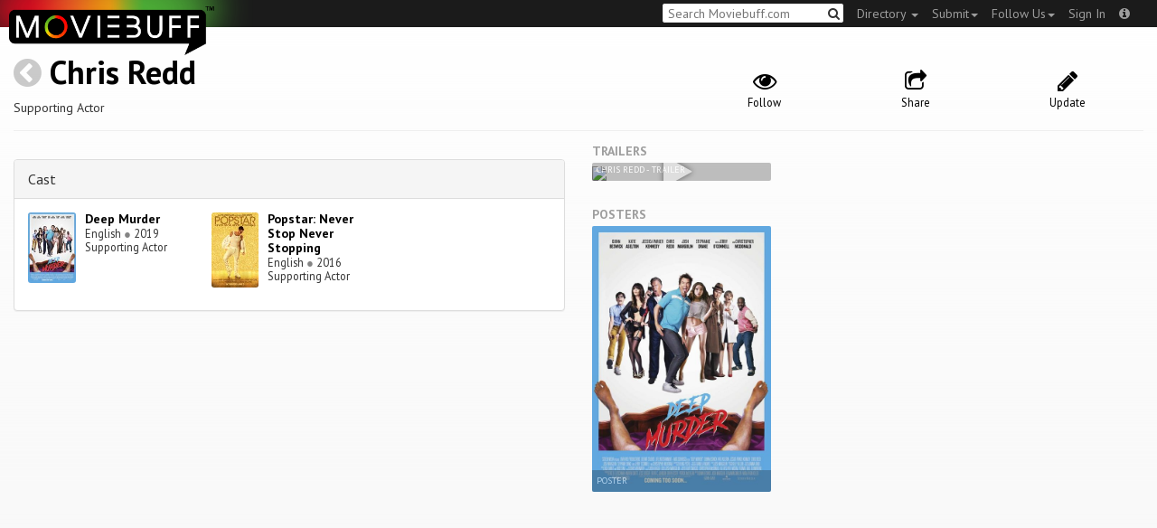

--- FILE ---
content_type: text/javascript; charset=UTF-8
request_url: https://ajax.googleapis.com/ajax/libs/jquery/2.1.0/jquery.min.js
body_size: 29131
content:
/*! jQuery v2.1.0 | (c) 2005, 2014 jQuery Foundation, Inc. | jquery.org/license */
!function(a,b){"object"==typeof module&&"object"==typeof module.exports?module.exports=a.document?b(a,!0):function(a){if(!a.document)throw new Error("jQuery requires a window with a document");return b(a)}:b(a)}("undefined"!=typeof window?window:this,function(a,b){var c=[],d=c.slice,e=c.concat,f=c.push,g=c.indexOf,h={},i=h.toString,j=h.hasOwnProperty,k="".trim,l={},m=a.document,n="2.1.0",o=function(a,b){return new o.fn.init(a,b)},p=/^-ms-/,q=/-([\da-z])/gi,r=function(a,b){return b.toUpperCase()};o.fn=o.prototype={jquery:n,constructor:o,selector:"",length:0,toArray:function(){return d.call(this)},get:function(a){return null!=a?0>a?this[a+this.length]:this[a]:d.call(this)},pushStack:function(a){var b=o.merge(this.constructor(),a);return b.prevObject=this,b.context=this.context,b},each:function(a,b){return o.each(this,a,b)},map:function(a){return this.pushStack(o.map(this,function(b,c){return a.call(b,c,b)}))},slice:function(){return this.pushStack(d.apply(this,arguments))},first:function(){return this.eq(0)},last:function(){return this.eq(-1)},eq:function(a){var b=this.length,c=+a+(0>a?b:0);return this.pushStack(c>=0&&b>c?[this[c]]:[])},end:function(){return this.prevObject||this.constructor(null)},push:f,sort:c.sort,splice:c.splice},o.extend=o.fn.extend=function(){var a,b,c,d,e,f,g=arguments[0]||{},h=1,i=arguments.length,j=!1;for("boolean"==typeof g&&(j=g,g=arguments[h]||{},h++),"object"==typeof g||o.isFunction(g)||(g={}),h===i&&(g=this,h--);i>h;h++)if(null!=(a=arguments[h]))for(b in a)c=g[b],d=a[b],g!==d&&(j&&d&&(o.isPlainObject(d)||(e=o.isArray(d)))?(e?(e=!1,f=c&&o.isArray(c)?c:[]):f=c&&o.isPlainObject(c)?c:{},g[b]=o.extend(j,f,d)):void 0!==d&&(g[b]=d));return g},o.extend({expando:"jQuery"+(n+Math.random()).replace(/\D/g,""),isReady:!0,error:function(a){throw new Error(a)},noop:function(){},isFunction:function(a){return"function"===o.type(a)},isArray:Array.isArray,isWindow:function(a){return null!=a&&a===a.window},isNumeric:function(a){return a-parseFloat(a)>=0},isPlainObject:function(a){if("object"!==o.type(a)||a.nodeType||o.isWindow(a))return!1;try{if(a.constructor&&!j.call(a.constructor.prototype,"isPrototypeOf"))return!1}catch(b){return!1}return!0},isEmptyObject:function(a){var b;for(b in a)return!1;return!0},type:function(a){return null==a?a+"":"object"==typeof a||"function"==typeof a?h[i.call(a)]||"object":typeof a},globalEval:function(a){var b,c=eval;a=o.trim(a),a&&(1===a.indexOf("use strict")?(b=m.createElement("script"),b.text=a,m.head.appendChild(b).parentNode.removeChild(b)):c(a))},camelCase:function(a){return a.replace(p,"ms-").replace(q,r)},nodeName:function(a,b){return a.nodeName&&a.nodeName.toLowerCase()===b.toLowerCase()},each:function(a,b,c){var d,e=0,f=a.length,g=s(a);if(c){if(g){for(;f>e;e++)if(d=b.apply(a[e],c),d===!1)break}else for(e in a)if(d=b.apply(a[e],c),d===!1)break}else if(g){for(;f>e;e++)if(d=b.call(a[e],e,a[e]),d===!1)break}else for(e in a)if(d=b.call(a[e],e,a[e]),d===!1)break;return a},trim:function(a){return null==a?"":k.call(a)},makeArray:function(a,b){var c=b||[];return null!=a&&(s(Object(a))?o.merge(c,"string"==typeof a?[a]:a):f.call(c,a)),c},inArray:function(a,b,c){return null==b?-1:g.call(b,a,c)},merge:function(a,b){for(var c=+b.length,d=0,e=a.length;c>d;d++)a[e++]=b[d];return a.length=e,a},grep:function(a,b,c){for(var d,e=[],f=0,g=a.length,h=!c;g>f;f++)d=!b(a[f],f),d!==h&&e.push(a[f]);return e},map:function(a,b,c){var d,f=0,g=a.length,h=s(a),i=[];if(h)for(;g>f;f++)d=b(a[f],f,c),null!=d&&i.push(d);else for(f in a)d=b(a[f],f,c),null!=d&&i.push(d);return e.apply([],i)},guid:1,proxy:function(a,b){var c,e,f;return"string"==typeof b&&(c=a[b],b=a,a=c),o.isFunction(a)?(e=d.call(arguments,2),f=function(){return a.apply(b||this,e.concat(d.call(arguments)))},f.guid=a.guid=a.guid||o.guid++,f):void 0},now:Date.now,support:l}),o.each("Boolean Number String Function Array Date RegExp Object Error".split(" "),function(a,b){h["[object "+b+"]"]=b.toLowerCase()});function s(a){var b=a.length,c=o.type(a);return"function"===c||o.isWindow(a)?!1:1===a.nodeType&&b?!0:"array"===c||0===b||"number"==typeof b&&b>0&&b-1 in a}var t=function(a){var b,c,d,e,f,g,h,i,j,k,l,m,n,o,p,q,r,s="sizzle"+-new Date,t=a.document,u=0,v=0,w=eb(),x=eb(),y=eb(),z=function(a,b){return a===b&&(j=!0),0},A="undefined",B=1<<31,C={}.hasOwnProperty,D=[],E=D.pop,F=D.push,G=D.push,H=D.slice,I=D.indexOf||function(a){for(var b=0,c=this.length;c>b;b++)if(this[b]===a)return b;return-1},J="checked|selected|async|autofocus|autoplay|controls|defer|disabled|hidden|ismap|loop|multiple|open|readonly|required|scoped",K="[\\x20\\t\\r\\n\\f]",L="(?:\\\\.|[\\w-]|[^\\x00-\\xa0])+",M=L.replace("w","w#"),N="\\["+K+"*("+L+")"+K+"*(?:([*^$|!~]?=)"+K+"*(?:(['\"])((?:\\\\.|[^\\\\])*?)\\3|("+M+")|)|)"+K+"*\\]",O=":("+L+")(?:\\(((['\"])((?:\\\\.|[^\\\\])*?)\\3|((?:\\\\.|[^\\\\()[\\]]|"+N.replace(3,8)+")*)|.*)\\)|)",P=new RegExp("^"+K+"+|((?:^|[^\\\\])(?:\\\\.)*)"+K+"+$","g"),Q=new RegExp("^"+K+"*,"+K+"*"),R=new RegExp("^"+K+"*([>+~]|"+K+")"+K+"*"),S=new RegExp("="+K+"*([^\\]'\"]*?)"+K+"*\\]","g"),T=new RegExp(O),U=new RegExp("^"+M+"$"),V={ID:new RegExp("^#("+L+")"),CLASS:new RegExp("^\\.("+L+")"),TAG:new RegExp("^("+L.replace("w","w*")+")"),ATTR:new RegExp("^"+N),PSEUDO:new RegExp("^"+O),CHILD:new RegExp("^:(only|first|last|nth|nth-last)-(child|of-type)(?:\\("+K+"*(even|odd|(([+-]|)(\\d*)n|)"+K+"*(?:([+-]|)"+K+"*(\\d+)|))"+K+"*\\)|)","i"),bool:new RegExp("^(?:"+J+")$","i"),needsContext:new RegExp("^"+K+"*[>+~]|:(even|odd|eq|gt|lt|nth|first|last)(?:\\("+K+"*((?:-\\d)?\\d*)"+K+"*\\)|)(?=[^-]|$)","i")},W=/^(?:input|select|textarea|button)$/i,X=/^h\d$/i,Y=/^[^{]+\{\s*\[native \w/,Z=/^(?:#([\w-]+)|(\w+)|\.([\w-]+))$/,$=/[+~]/,_=/'|\\/g,ab=new RegExp("\\\\([\\da-f]{1,6}"+K+"?|("+K+")|.)","ig"),bb=function(a,b,c){var d="0x"+b-65536;return d!==d||c?b:0>d?String.fromCharCode(d+65536):String.fromCharCode(d>>10|55296,1023&d|56320)};try{G.apply(D=H.call(t.childNodes),t.childNodes),D[t.childNodes.length].nodeType}catch(cb){G={apply:D.length?function(a,b){F.apply(a,H.call(b))}:function(a,b){var c=a.length,d=0;while(a[c++]=b[d++]);a.length=c-1}}}function db(a,b,d,e){var f,g,h,i,j,m,p,q,u,v;if((b?b.ownerDocument||b:t)!==l&&k(b),b=b||l,d=d||[],!a||"string"!=typeof a)return d;if(1!==(i=b.nodeType)&&9!==i)return[];if(n&&!e){if(f=Z.exec(a))if(h=f[1]){if(9===i){if(g=b.getElementById(h),!g||!g.parentNode)return d;if(g.id===h)return d.push(g),d}else if(b.ownerDocument&&(g=b.ownerDocument.getElementById(h))&&r(b,g)&&g.id===h)return d.push(g),d}else{if(f[2])return G.apply(d,b.getElementsByTagName(a)),d;if((h=f[3])&&c.getElementsByClassName&&b.getElementsByClassName)return G.apply(d,b.getElementsByClassName(h)),d}if(c.qsa&&(!o||!o.test(a))){if(q=p=s,u=b,v=9===i&&a,1===i&&"object"!==b.nodeName.toLowerCase()){m=ob(a),(p=b.getAttribute("id"))?q=p.replace(_,"\\$&"):b.setAttribute("id",q),q="[id='"+q+"'] ",j=m.length;while(j--)m[j]=q+pb(m[j]);u=$.test(a)&&mb(b.parentNode)||b,v=m.join(",")}if(v)try{return G.apply(d,u.querySelectorAll(v)),d}catch(w){}finally{p||b.removeAttribute("id")}}}return xb(a.replace(P,"$1"),b,d,e)}function eb(){var a=[];function b(c,e){return a.push(c+" ")>d.cacheLength&&delete b[a.shift()],b[c+" "]=e}return b}function fb(a){return a[s]=!0,a}function gb(a){var b=l.createElement("div");try{return!!a(b)}catch(c){return!1}finally{b.parentNode&&b.parentNode.removeChild(b),b=null}}function hb(a,b){var c=a.split("|"),e=a.length;while(e--)d.attrHandle[c[e]]=b}function ib(a,b){var c=b&&a,d=c&&1===a.nodeType&&1===b.nodeType&&(~b.sourceIndex||B)-(~a.sourceIndex||B);if(d)return d;if(c)while(c=c.nextSibling)if(c===b)return-1;return a?1:-1}function jb(a){return function(b){var c=b.nodeName.toLowerCase();return"input"===c&&b.type===a}}function kb(a){return function(b){var c=b.nodeName.toLowerCase();return("input"===c||"button"===c)&&b.type===a}}function lb(a){return fb(function(b){return b=+b,fb(function(c,d){var e,f=a([],c.length,b),g=f.length;while(g--)c[e=f[g]]&&(c[e]=!(d[e]=c[e]))})})}function mb(a){return a&&typeof a.getElementsByTagName!==A&&a}c=db.support={},f=db.isXML=function(a){var b=a&&(a.ownerDocument||a).documentElement;return b?"HTML"!==b.nodeName:!1},k=db.setDocument=function(a){var b,e=a?a.ownerDocument||a:t,g=e.defaultView;return e!==l&&9===e.nodeType&&e.documentElement?(l=e,m=e.documentElement,n=!f(e),g&&g!==g.top&&(g.addEventListener?g.addEventListener("unload",function(){k()},!1):g.attachEvent&&g.attachEvent("onunload",function(){k()})),c.attributes=gb(function(a){return a.className="i",!a.getAttribute("className")}),c.getElementsByTagName=gb(function(a){return a.appendChild(e.createComment("")),!a.getElementsByTagName("*").length}),c.getElementsByClassName=Y.test(e.getElementsByClassName)&&gb(function(a){return a.innerHTML="<div class='a'></div><div class='a i'></div>",a.firstChild.className="i",2===a.getElementsByClassName("i").length}),c.getById=gb(function(a){return m.appendChild(a).id=s,!e.getElementsByName||!e.getElementsByName(s).length}),c.getById?(d.find.ID=function(a,b){if(typeof b.getElementById!==A&&n){var c=b.getElementById(a);return c&&c.parentNode?[c]:[]}},d.filter.ID=function(a){var b=a.replace(ab,bb);return function(a){return a.getAttribute("id")===b}}):(delete d.find.ID,d.filter.ID=function(a){var b=a.replace(ab,bb);return function(a){var c=typeof a.getAttributeNode!==A&&a.getAttributeNode("id");return c&&c.value===b}}),d.find.TAG=c.getElementsByTagName?function(a,b){return typeof b.getElementsByTagName!==A?b.getElementsByTagName(a):void 0}:function(a,b){var c,d=[],e=0,f=b.getElementsByTagName(a);if("*"===a){while(c=f[e++])1===c.nodeType&&d.push(c);return d}return f},d.find.CLASS=c.getElementsByClassName&&function(a,b){return typeof b.getElementsByClassName!==A&&n?b.getElementsByClassName(a):void 0},p=[],o=[],(c.qsa=Y.test(e.querySelectorAll))&&(gb(function(a){a.innerHTML="<select t=''><option selected=''></option></select>",a.querySelectorAll("[t^='']").length&&o.push("[*^$]="+K+"*(?:''|\"\")"),a.querySelectorAll("[selected]").length||o.push("\\["+K+"*(?:value|"+J+")"),a.querySelectorAll(":checked").length||o.push(":checked")}),gb(function(a){var b=e.createElement("input");b.setAttribute("type","hidden"),a.appendChild(b).setAttribute("name","D"),a.querySelectorAll("[name=d]").length&&o.push("name"+K+"*[*^$|!~]?="),a.querySelectorAll(":enabled").length||o.push(":enabled",":disabled"),a.querySelectorAll("*,:x"),o.push(",.*:")})),(c.matchesSelector=Y.test(q=m.webkitMatchesSelector||m.mozMatchesSelector||m.oMatchesSelector||m.msMatchesSelector))&&gb(function(a){c.disconnectedMatch=q.call(a,"div"),q.call(a,"[s!='']:x"),p.push("!=",O)}),o=o.length&&new RegExp(o.join("|")),p=p.length&&new RegExp(p.join("|")),b=Y.test(m.compareDocumentPosition),r=b||Y.test(m.contains)?function(a,b){var c=9===a.nodeType?a.documentElement:a,d=b&&b.parentNode;return a===d||!(!d||1!==d.nodeType||!(c.contains?c.contains(d):a.compareDocumentPosition&&16&a.compareDocumentPosition(d)))}:function(a,b){if(b)while(b=b.parentNode)if(b===a)return!0;return!1},z=b?function(a,b){if(a===b)return j=!0,0;var d=!a.compareDocumentPosition-!b.compareDocumentPosition;return d?d:(d=(a.ownerDocument||a)===(b.ownerDocument||b)?a.compareDocumentPosition(b):1,1&d||!c.sortDetached&&b.compareDocumentPosition(a)===d?a===e||a.ownerDocument===t&&r(t,a)?-1:b===e||b.ownerDocument===t&&r(t,b)?1:i?I.call(i,a)-I.call(i,b):0:4&d?-1:1)}:function(a,b){if(a===b)return j=!0,0;var c,d=0,f=a.parentNode,g=b.parentNode,h=[a],k=[b];if(!f||!g)return a===e?-1:b===e?1:f?-1:g?1:i?I.call(i,a)-I.call(i,b):0;if(f===g)return ib(a,b);c=a;while(c=c.parentNode)h.unshift(c);c=b;while(c=c.parentNode)k.unshift(c);while(h[d]===k[d])d++;return d?ib(h[d],k[d]):h[d]===t?-1:k[d]===t?1:0},e):l},db.matches=function(a,b){return db(a,null,null,b)},db.matchesSelector=function(a,b){if((a.ownerDocument||a)!==l&&k(a),b=b.replace(S,"='$1']"),!(!c.matchesSelector||!n||p&&p.test(b)||o&&o.test(b)))try{var d=q.call(a,b);if(d||c.disconnectedMatch||a.document&&11!==a.document.nodeType)return d}catch(e){}return db(b,l,null,[a]).length>0},db.contains=function(a,b){return(a.ownerDocument||a)!==l&&k(a),r(a,b)},db.attr=function(a,b){(a.ownerDocument||a)!==l&&k(a);var e=d.attrHandle[b.toLowerCase()],f=e&&C.call(d.attrHandle,b.toLowerCase())?e(a,b,!n):void 0;return void 0!==f?f:c.attributes||!n?a.getAttribute(b):(f=a.getAttributeNode(b))&&f.specified?f.value:null},db.error=function(a){throw new Error("Syntax error, unrecognized expression: "+a)},db.uniqueSort=function(a){var b,d=[],e=0,f=0;if(j=!c.detectDuplicates,i=!c.sortStable&&a.slice(0),a.sort(z),j){while(b=a[f++])b===a[f]&&(e=d.push(f));while(e--)a.splice(d[e],1)}return i=null,a},e=db.getText=function(a){var b,c="",d=0,f=a.nodeType;if(f){if(1===f||9===f||11===f){if("string"==typeof a.textContent)return a.textContent;for(a=a.firstChild;a;a=a.nextSibling)c+=e(a)}else if(3===f||4===f)return a.nodeValue}else while(b=a[d++])c+=e(b);return c},d=db.selectors={cacheLength:50,createPseudo:fb,match:V,attrHandle:{},find:{},relative:{">":{dir:"parentNode",first:!0}," ":{dir:"parentNode"},"+":{dir:"previousSibling",first:!0},"~":{dir:"previousSibling"}},preFilter:{ATTR:function(a){return a[1]=a[1].replace(ab,bb),a[3]=(a[4]||a[5]||"").replace(ab,bb),"~="===a[2]&&(a[3]=" "+a[3]+" "),a.slice(0,4)},CHILD:function(a){return a[1]=a[1].toLowerCase(),"nth"===a[1].slice(0,3)?(a[3]||db.error(a[0]),a[4]=+(a[4]?a[5]+(a[6]||1):2*("even"===a[3]||"odd"===a[3])),a[5]=+(a[7]+a[8]||"odd"===a[3])):a[3]&&db.error(a[0]),a},PSEUDO:function(a){var b,c=!a[5]&&a[2];return V.CHILD.test(a[0])?null:(a[3]&&void 0!==a[4]?a[2]=a[4]:c&&T.test(c)&&(b=ob(c,!0))&&(b=c.indexOf(")",c.length-b)-c.length)&&(a[0]=a[0].slice(0,b),a[2]=c.slice(0,b)),a.slice(0,3))}},filter:{TAG:function(a){var b=a.replace(ab,bb).toLowerCase();return"*"===a?function(){return!0}:function(a){return a.nodeName&&a.nodeName.toLowerCase()===b}},CLASS:function(a){var b=w[a+" "];return b||(b=new RegExp("(^|"+K+")"+a+"("+K+"|$)"))&&w(a,function(a){return b.test("string"==typeof a.className&&a.className||typeof a.getAttribute!==A&&a.getAttribute("class")||"")})},ATTR:function(a,b,c){return function(d){var e=db.attr(d,a);return null==e?"!="===b:b?(e+="","="===b?e===c:"!="===b?e!==c:"^="===b?c&&0===e.indexOf(c):"*="===b?c&&e.indexOf(c)>-1:"$="===b?c&&e.slice(-c.length)===c:"~="===b?(" "+e+" ").indexOf(c)>-1:"|="===b?e===c||e.slice(0,c.length+1)===c+"-":!1):!0}},CHILD:function(a,b,c,d,e){var f="nth"!==a.slice(0,3),g="last"!==a.slice(-4),h="of-type"===b;return 1===d&&0===e?function(a){return!!a.parentNode}:function(b,c,i){var j,k,l,m,n,o,p=f!==g?"nextSibling":"previousSibling",q=b.parentNode,r=h&&b.nodeName.toLowerCase(),t=!i&&!h;if(q){if(f){while(p){l=b;while(l=l[p])if(h?l.nodeName.toLowerCase()===r:1===l.nodeType)return!1;o=p="only"===a&&!o&&"nextSibling"}return!0}if(o=[g?q.firstChild:q.lastChild],g&&t){k=q[s]||(q[s]={}),j=k[a]||[],n=j[0]===u&&j[1],m=j[0]===u&&j[2],l=n&&q.childNodes[n];while(l=++n&&l&&l[p]||(m=n=0)||o.pop())if(1===l.nodeType&&++m&&l===b){k[a]=[u,n,m];break}}else if(t&&(j=(b[s]||(b[s]={}))[a])&&j[0]===u)m=j[1];else while(l=++n&&l&&l[p]||(m=n=0)||o.pop())if((h?l.nodeName.toLowerCase()===r:1===l.nodeType)&&++m&&(t&&((l[s]||(l[s]={}))[a]=[u,m]),l===b))break;return m-=e,m===d||m%d===0&&m/d>=0}}},PSEUDO:function(a,b){var c,e=d.pseudos[a]||d.setFilters[a.toLowerCase()]||db.error("unsupported pseudo: "+a);return e[s]?e(b):e.length>1?(c=[a,a,"",b],d.setFilters.hasOwnProperty(a.toLowerCase())?fb(function(a,c){var d,f=e(a,b),g=f.length;while(g--)d=I.call(a,f[g]),a[d]=!(c[d]=f[g])}):function(a){return e(a,0,c)}):e}},pseudos:{not:fb(function(a){var b=[],c=[],d=g(a.replace(P,"$1"));return d[s]?fb(function(a,b,c,e){var f,g=d(a,null,e,[]),h=a.length;while(h--)(f=g[h])&&(a[h]=!(b[h]=f))}):function(a,e,f){return b[0]=a,d(b,null,f,c),!c.pop()}}),has:fb(function(a){return function(b){return db(a,b).length>0}}),contains:fb(function(a){return function(b){return(b.textContent||b.innerText||e(b)).indexOf(a)>-1}}),lang:fb(function(a){return U.test(a||"")||db.error("unsupported lang: "+a),a=a.replace(ab,bb).toLowerCase(),function(b){var c;do if(c=n?b.lang:b.getAttribute("xml:lang")||b.getAttribute("lang"))return c=c.toLowerCase(),c===a||0===c.indexOf(a+"-");while((b=b.parentNode)&&1===b.nodeType);return!1}}),target:function(b){var c=a.location&&a.location.hash;return c&&c.slice(1)===b.id},root:function(a){return a===m},focus:function(a){return a===l.activeElement&&(!l.hasFocus||l.hasFocus())&&!!(a.type||a.href||~a.tabIndex)},enabled:function(a){return a.disabled===!1},disabled:function(a){return a.disabled===!0},checked:function(a){var b=a.nodeName.toLowerCase();return"input"===b&&!!a.checked||"option"===b&&!!a.selected},selected:function(a){return a.parentNode&&a.parentNode.selectedIndex,a.selected===!0},empty:function(a){for(a=a.firstChild;a;a=a.nextSibling)if(a.nodeType<6)return!1;return!0},parent:function(a){return!d.pseudos.empty(a)},header:function(a){return X.test(a.nodeName)},input:function(a){return W.test(a.nodeName)},button:function(a){var b=a.nodeName.toLowerCase();return"input"===b&&"button"===a.type||"button"===b},text:function(a){var b;return"input"===a.nodeName.toLowerCase()&&"text"===a.type&&(null==(b=a.getAttribute("type"))||"text"===b.toLowerCase())},first:lb(function(){return[0]}),last:lb(function(a,b){return[b-1]}),eq:lb(function(a,b,c){return[0>c?c+b:c]}),even:lb(function(a,b){for(var c=0;b>c;c+=2)a.push(c);return a}),odd:lb(function(a,b){for(var c=1;b>c;c+=2)a.push(c);return a}),lt:lb(function(a,b,c){for(var d=0>c?c+b:c;--d>=0;)a.push(d);return a}),gt:lb(function(a,b,c){for(var d=0>c?c+b:c;++d<b;)a.push(d);return a})}},d.pseudos.nth=d.pseudos.eq;for(b in{radio:!0,checkbox:!0,file:!0,password:!0,image:!0})d.pseudos[b]=jb(b);for(b in{submit:!0,reset:!0})d.pseudos[b]=kb(b);function nb(){}nb.prototype=d.filters=d.pseudos,d.setFilters=new nb;function ob(a,b){var c,e,f,g,h,i,j,k=x[a+" "];if(k)return b?0:k.slice(0);h=a,i=[],j=d.preFilter;while(h){(!c||(e=Q.exec(h)))&&(e&&(h=h.slice(e[0].length)||h),i.push(f=[])),c=!1,(e=R.exec(h))&&(c=e.shift(),f.push({value:c,type:e[0].replace(P," ")}),h=h.slice(c.length));for(g in d.filter)!(e=V[g].exec(h))||j[g]&&!(e=j[g](e))||(c=e.shift(),f.push({value:c,type:g,matches:e}),h=h.slice(c.length));if(!c)break}return b?h.length:h?db.error(a):x(a,i).slice(0)}function pb(a){for(var b=0,c=a.length,d="";c>b;b++)d+=a[b].value;return d}function qb(a,b,c){var d=b.dir,e=c&&"parentNode"===d,f=v++;return b.first?function(b,c,f){while(b=b[d])if(1===b.nodeType||e)return a(b,c,f)}:function(b,c,g){var h,i,j=[u,f];if(g){while(b=b[d])if((1===b.nodeType||e)&&a(b,c,g))return!0}else while(b=b[d])if(1===b.nodeType||e){if(i=b[s]||(b[s]={}),(h=i[d])&&h[0]===u&&h[1]===f)return j[2]=h[2];if(i[d]=j,j[2]=a(b,c,g))return!0}}}function rb(a){return a.length>1?function(b,c,d){var e=a.length;while(e--)if(!a[e](b,c,d))return!1;return!0}:a[0]}function sb(a,b,c,d,e){for(var f,g=[],h=0,i=a.length,j=null!=b;i>h;h++)(f=a[h])&&(!c||c(f,d,e))&&(g.push(f),j&&b.push(h));return g}function tb(a,b,c,d,e,f){return d&&!d[s]&&(d=tb(d)),e&&!e[s]&&(e=tb(e,f)),fb(function(f,g,h,i){var j,k,l,m=[],n=[],o=g.length,p=f||wb(b||"*",h.nodeType?[h]:h,[]),q=!a||!f&&b?p:sb(p,m,a,h,i),r=c?e||(f?a:o||d)?[]:g:q;if(c&&c(q,r,h,i),d){j=sb(r,n),d(j,[],h,i),k=j.length;while(k--)(l=j[k])&&(r[n[k]]=!(q[n[k]]=l))}if(f){if(e||a){if(e){j=[],k=r.length;while(k--)(l=r[k])&&j.push(q[k]=l);e(null,r=[],j,i)}k=r.length;while(k--)(l=r[k])&&(j=e?I.call(f,l):m[k])>-1&&(f[j]=!(g[j]=l))}}else r=sb(r===g?r.splice(o,r.length):r),e?e(null,g,r,i):G.apply(g,r)})}function ub(a){for(var b,c,e,f=a.length,g=d.relative[a[0].type],i=g||d.relative[" "],j=g?1:0,k=qb(function(a){return a===b},i,!0),l=qb(function(a){return I.call(b,a)>-1},i,!0),m=[function(a,c,d){return!g&&(d||c!==h)||((b=c).nodeType?k(a,c,d):l(a,c,d))}];f>j;j++)if(c=d.relative[a[j].type])m=[qb(rb(m),c)];else{if(c=d.filter[a[j].type].apply(null,a[j].matches),c[s]){for(e=++j;f>e;e++)if(d.relative[a[e].type])break;return tb(j>1&&rb(m),j>1&&pb(a.slice(0,j-1).concat({value:" "===a[j-2].type?"*":""})).replace(P,"$1"),c,e>j&&ub(a.slice(j,e)),f>e&&ub(a=a.slice(e)),f>e&&pb(a))}m.push(c)}return rb(m)}function vb(a,b){var c=b.length>0,e=a.length>0,f=function(f,g,i,j,k){var m,n,o,p=0,q="0",r=f&&[],s=[],t=h,v=f||e&&d.find.TAG("*",k),w=u+=null==t?1:Math.random()||.1,x=v.length;for(k&&(h=g!==l&&g);q!==x&&null!=(m=v[q]);q++){if(e&&m){n=0;while(o=a[n++])if(o(m,g,i)){j.push(m);break}k&&(u=w)}c&&((m=!o&&m)&&p--,f&&r.push(m))}if(p+=q,c&&q!==p){n=0;while(o=b[n++])o(r,s,g,i);if(f){if(p>0)while(q--)r[q]||s[q]||(s[q]=E.call(j));s=sb(s)}G.apply(j,s),k&&!f&&s.length>0&&p+b.length>1&&db.uniqueSort(j)}return k&&(u=w,h=t),r};return c?fb(f):f}g=db.compile=function(a,b){var c,d=[],e=[],f=y[a+" "];if(!f){b||(b=ob(a)),c=b.length;while(c--)f=ub(b[c]),f[s]?d.push(f):e.push(f);f=y(a,vb(e,d))}return f};function wb(a,b,c){for(var d=0,e=b.length;e>d;d++)db(a,b[d],c);return c}function xb(a,b,e,f){var h,i,j,k,l,m=ob(a);if(!f&&1===m.length){if(i=m[0]=m[0].slice(0),i.length>2&&"ID"===(j=i[0]).type&&c.getById&&9===b.nodeType&&n&&d.relative[i[1].type]){if(b=(d.find.ID(j.matches[0].replace(ab,bb),b)||[])[0],!b)return e;a=a.slice(i.shift().value.length)}h=V.needsContext.test(a)?0:i.length;while(h--){if(j=i[h],d.relative[k=j.type])break;if((l=d.find[k])&&(f=l(j.matches[0].replace(ab,bb),$.test(i[0].type)&&mb(b.parentNode)||b))){if(i.splice(h,1),a=f.length&&pb(i),!a)return G.apply(e,f),e;break}}}return g(a,m)(f,b,!n,e,$.test(a)&&mb(b.parentNode)||b),e}return c.sortStable=s.split("").sort(z).join("")===s,c.detectDuplicates=!!j,k(),c.sortDetached=gb(function(a){return 1&a.compareDocumentPosition(l.createElement("div"))}),gb(function(a){return a.innerHTML="<a href='#'></a>","#"===a.firstChild.getAttribute("href")})||hb("type|href|height|width",function(a,b,c){return c?void 0:a.getAttribute(b,"type"===b.toLowerCase()?1:2)}),c.attributes&&gb(function(a){return a.innerHTML="<input/>",a.firstChild.setAttribute("value",""),""===a.firstChild.getAttribute("value")})||hb("value",function(a,b,c){return c||"input"!==a.nodeName.toLowerCase()?void 0:a.defaultValue}),gb(function(a){return null==a.getAttribute("disabled")})||hb(J,function(a,b,c){var d;return c?void 0:a[b]===!0?b.toLowerCase():(d=a.getAttributeNode(b))&&d.specified?d.value:null}),db}(a);o.find=t,o.expr=t.selectors,o.expr[":"]=o.expr.pseudos,o.unique=t.uniqueSort,o.text=t.getText,o.isXMLDoc=t.isXML,o.contains=t.contains;var u=o.expr.match.needsContext,v=/^<(\w+)\s*\/?>(?:<\/\1>|)$/,w=/^.[^:#\[\.,]*$/;function x(a,b,c){if(o.isFunction(b))return o.grep(a,function(a,d){return!!b.call(a,d,a)!==c});if(b.nodeType)return o.grep(a,function(a){return a===b!==c});if("string"==typeof b){if(w.test(b))return o.filter(b,a,c);b=o.filter(b,a)}return o.grep(a,function(a){return g.call(b,a)>=0!==c})}o.filter=function(a,b,c){var d=b[0];return c&&(a=":not("+a+")"),1===b.length&&1===d.nodeType?o.find.matchesSelector(d,a)?[d]:[]:o.find.matches(a,o.grep(b,function(a){return 1===a.nodeType}))},o.fn.extend({find:function(a){var b,c=this.length,d=[],e=this;if("string"!=typeof a)return this.pushStack(o(a).filter(function(){for(b=0;c>b;b++)if(o.contains(e[b],this))return!0}));for(b=0;c>b;b++)o.find(a,e[b],d);return d=this.pushStack(c>1?o.unique(d):d),d.selector=this.selector?this.selector+" "+a:a,d},filter:function(a){return this.pushStack(x(this,a||[],!1))},not:function(a){return this.pushStack(x(this,a||[],!0))},is:function(a){return!!x(this,"string"==typeof a&&u.test(a)?o(a):a||[],!1).length}});var y,z=/^(?:\s*(<[\w\W]+>)[^>]*|#([\w-]*))$/,A=o.fn.init=function(a,b){var c,d;if(!a)return this;if("string"==typeof a){if(c="<"===a[0]&&">"===a[a.length-1]&&a.length>=3?[null,a,null]:z.exec(a),!c||!c[1]&&b)return!b||b.jquery?(b||y).find(a):this.constructor(b).find(a);if(c[1]){if(b=b instanceof o?b[0]:b,o.merge(this,o.parseHTML(c[1],b&&b.nodeType?b.ownerDocument||b:m,!0)),v.test(c[1])&&o.isPlainObject(b))for(c in b)o.isFunction(this[c])?this[c](b[c]):this.attr(c,b[c]);return this}return d=m.getElementById(c[2]),d&&d.parentNode&&(this.length=1,this[0]=d),this.context=m,this.selector=a,this}return a.nodeType?(this.context=this[0]=a,this.length=1,this):o.isFunction(a)?"undefined"!=typeof y.ready?y.ready(a):a(o):(void 0!==a.selector&&(this.selector=a.selector,this.context=a.context),o.makeArray(a,this))};A.prototype=o.fn,y=o(m);var B=/^(?:parents|prev(?:Until|All))/,C={children:!0,contents:!0,next:!0,prev:!0};o.extend({dir:function(a,b,c){var d=[],e=void 0!==c;while((a=a[b])&&9!==a.nodeType)if(1===a.nodeType){if(e&&o(a).is(c))break;d.push(a)}return d},sibling:function(a,b){for(var c=[];a;a=a.nextSibling)1===a.nodeType&&a!==b&&c.push(a);return c}}),o.fn.extend({has:function(a){var b=o(a,this),c=b.length;return this.filter(function(){for(var a=0;c>a;a++)if(o.contains(this,b[a]))return!0})},closest:function(a,b){for(var c,d=0,e=this.length,f=[],g=u.test(a)||"string"!=typeof a?o(a,b||this.context):0;e>d;d++)for(c=this[d];c&&c!==b;c=c.parentNode)if(c.nodeType<11&&(g?g.index(c)>-1:1===c.nodeType&&o.find.matchesSelector(c,a))){f.push(c);break}return this.pushStack(f.length>1?o.unique(f):f)},index:function(a){return a?"string"==typeof a?g.call(o(a),this[0]):g.call(this,a.jquery?a[0]:a):this[0]&&this[0].parentNode?this.first().prevAll().length:-1},add:function(a,b){return this.pushStack(o.unique(o.merge(this.get(),o(a,b))))},addBack:function(a){return this.add(null==a?this.prevObject:this.prevObject.filter(a))}});function D(a,b){while((a=a[b])&&1!==a.nodeType);return a}o.each({parent:function(a){var b=a.parentNode;return b&&11!==b.nodeType?b:null},parents:function(a){return o.dir(a,"parentNode")},parentsUntil:function(a,b,c){return o.dir(a,"parentNode",c)},next:function(a){return D(a,"nextSibling")},prev:function(a){return D(a,"previousSibling")},nextAll:function(a){return o.dir(a,"nextSibling")},prevAll:function(a){return o.dir(a,"previousSibling")},nextUntil:function(a,b,c){return o.dir(a,"nextSibling",c)},prevUntil:function(a,b,c){return o.dir(a,"previousSibling",c)},siblings:function(a){return o.sibling((a.parentNode||{}).firstChild,a)},children:function(a){return o.sibling(a.firstChild)},contents:function(a){return a.contentDocument||o.merge([],a.childNodes)}},function(a,b){o.fn[a]=function(c,d){var e=o.map(this,b,c);return"Until"!==a.slice(-5)&&(d=c),d&&"string"==typeof d&&(e=o.filter(d,e)),this.length>1&&(C[a]||o.unique(e),B.test(a)&&e.reverse()),this.pushStack(e)}});var E=/\S+/g,F={};function G(a){var b=F[a]={};return o.each(a.match(E)||[],function(a,c){b[c]=!0}),b}o.Callbacks=function(a){a="string"==typeof a?F[a]||G(a):o.extend({},a);var b,c,d,e,f,g,h=[],i=!a.once&&[],j=function(l){for(b=a.memory&&l,c=!0,g=e||0,e=0,f=h.length,d=!0;h&&f>g;g++)if(h[g].apply(l[0],l[1])===!1&&a.stopOnFalse){b=!1;break}d=!1,h&&(i?i.length&&j(i.shift()):b?h=[]:k.disable())},k={add:function(){if(h){var c=h.length;!function g(b){o.each(b,function(b,c){var d=o.type(c);"function"===d?a.unique&&k.has(c)||h.push(c):c&&c.length&&"string"!==d&&g(c)})}(arguments),d?f=h.length:b&&(e=c,j(b))}return this},remove:function(){return h&&o.each(arguments,function(a,b){var c;while((c=o.inArray(b,h,c))>-1)h.splice(c,1),d&&(f>=c&&f--,g>=c&&g--)}),this},has:function(a){return a?o.inArray(a,h)>-1:!(!h||!h.length)},empty:function(){return h=[],f=0,this},disable:function(){return h=i=b=void 0,this},disabled:function(){return!h},lock:function(){return i=void 0,b||k.disable(),this},locked:function(){return!i},fireWith:function(a,b){return!h||c&&!i||(b=b||[],b=[a,b.slice?b.slice():b],d?i.push(b):j(b)),this},fire:function(){return k.fireWith(this,arguments),this},fired:function(){return!!c}};return k},o.extend({Deferred:function(a){var b=[["resolve","done",o.Callbacks("once memory"),"resolved"],["reject","fail",o.Callbacks("once memory"),"rejected"],["notify","progress",o.Callbacks("memory")]],c="pending",d={state:function(){return c},always:function(){return e.done(arguments).fail(arguments),this},then:function(){var a=arguments;return o.Deferred(function(c){o.each(b,function(b,f){var g=o.isFunction(a[b])&&a[b];e[f[1]](function(){var a=g&&g.apply(this,arguments);a&&o.isFunction(a.promise)?a.promise().done(c.resolve).fail(c.reject).progress(c.notify):c[f[0]+"With"](this===d?c.promise():this,g?[a]:arguments)})}),a=null}).promise()},promise:function(a){return null!=a?o.extend(a,d):d}},e={};return d.pipe=d.then,o.each(b,function(a,f){var g=f[2],h=f[3];d[f[1]]=g.add,h&&g.add(function(){c=h},b[1^a][2].disable,b[2][2].lock),e[f[0]]=function(){return e[f[0]+"With"](this===e?d:this,arguments),this},e[f[0]+"With"]=g.fireWith}),d.promise(e),a&&a.call(e,e),e},when:function(a){var b=0,c=d.call(arguments),e=c.length,f=1!==e||a&&o.isFunction(a.promise)?e:0,g=1===f?a:o.Deferred(),h=function(a,b,c){return function(e){b[a]=this,c[a]=arguments.length>1?d.call(arguments):e,c===i?g.notifyWith(b,c):--f||g.resolveWith(b,c)}},i,j,k;if(e>1)for(i=new Array(e),j=new Array(e),k=new Array(e);e>b;b++)c[b]&&o.isFunction(c[b].promise)?c[b].promise().done(h(b,k,c)).fail(g.reject).progress(h(b,j,i)):--f;return f||g.resolveWith(k,c),g.promise()}});var H;o.fn.ready=function(a){return o.ready.promise().done(a),this},o.extend({isReady:!1,readyWait:1,holdReady:function(a){a?o.readyWait++:o.ready(!0)},ready:function(a){(a===!0?--o.readyWait:o.isReady)||(o.isReady=!0,a!==!0&&--o.readyWait>0||(H.resolveWith(m,[o]),o.fn.trigger&&o(m).trigger("ready").off("ready")))}});function I(){m.removeEventListener("DOMContentLoaded",I,!1),a.removeEventListener("load",I,!1),o.ready()}o.ready.promise=function(b){return H||(H=o.Deferred(),"complete"===m.readyState?setTimeout(o.ready):(m.addEventListener("DOMContentLoaded",I,!1),a.addEventListener("load",I,!1))),H.promise(b)},o.ready.promise();var J=o.access=function(a,b,c,d,e,f,g){var h=0,i=a.length,j=null==c;if("object"===o.type(c)){e=!0;for(h in c)o.access(a,b,h,c[h],!0,f,g)}else if(void 0!==d&&(e=!0,o.isFunction(d)||(g=!0),j&&(g?(b.call(a,d),b=null):(j=b,b=function(a,b,c){return j.call(o(a),c)})),b))for(;i>h;h++)b(a[h],c,g?d:d.call(a[h],h,b(a[h],c)));return e?a:j?b.call(a):i?b(a[0],c):f};o.acceptData=function(a){return 1===a.nodeType||9===a.nodeType||!+a.nodeType};function K(){Object.defineProperty(this.cache={},0,{get:function(){return{}}}),this.expando=o.expando+Math.random()}K.uid=1,K.accepts=o.acceptData,K.prototype={key:function(a){if(!K.accepts(a))return 0;var b={},c=a[this.expando];if(!c){c=K.uid++;try{b[this.expando]={value:c},Object.defineProperties(a,b)}catch(d){b[this.expando]=c,o.extend(a,b)}}return this.cache[c]||(this.cache[c]={}),c},set:function(a,b,c){var d,e=this.key(a),f=this.cache[e];if("string"==typeof b)f[b]=c;else if(o.isEmptyObject(f))o.extend(this.cache[e],b);else for(d in b)f[d]=b[d];return f},get:function(a,b){var c=this.cache[this.key(a)];return void 0===b?c:c[b]},access:function(a,b,c){var d;return void 0===b||b&&"string"==typeof b&&void 0===c?(d=this.get(a,b),void 0!==d?d:this.get(a,o.camelCase(b))):(this.set(a,b,c),void 0!==c?c:b)},remove:function(a,b){var c,d,e,f=this.key(a),g=this.cache[f];if(void 0===b)this.cache[f]={};else{o.isArray(b)?d=b.concat(b.map(o.camelCase)):(e=o.camelCase(b),b in g?d=[b,e]:(d=e,d=d in g?[d]:d.match(E)||[])),c=d.length;while(c--)delete g[d[c]]}},hasData:function(a){return!o.isEmptyObject(this.cache[a[this.expando]]||{})},discard:function(a){a[this.expando]&&delete this.cache[a[this.expando]]}};var L=new K,M=new K,N=/^(?:\{[\w\W]*\}|\[[\w\W]*\])$/,O=/([A-Z])/g;function P(a,b,c){var d;if(void 0===c&&1===a.nodeType)if(d="data-"+b.replace(O,"-$1").toLowerCase(),c=a.getAttribute(d),"string"==typeof c){try{c="true"===c?!0:"false"===c?!1:"null"===c?null:+c+""===c?+c:N.test(c)?o.parseJSON(c):c}catch(e){}M.set(a,b,c)}else c=void 0;return c}o.extend({hasData:function(a){return M.hasData(a)||L.hasData(a)},data:function(a,b,c){return M.access(a,b,c)},removeData:function(a,b){M.remove(a,b)},_data:function(a,b,c){return L.access(a,b,c)},_removeData:function(a,b){L.remove(a,b)}}),o.fn.extend({data:function(a,b){var c,d,e,f=this[0],g=f&&f.attributes;if(void 0===a){if(this.length&&(e=M.get(f),1===f.nodeType&&!L.get(f,"hasDataAttrs"))){c=g.length;
while(c--)d=g[c].name,0===d.indexOf("data-")&&(d=o.camelCase(d.slice(5)),P(f,d,e[d]));L.set(f,"hasDataAttrs",!0)}return e}return"object"==typeof a?this.each(function(){M.set(this,a)}):J(this,function(b){var c,d=o.camelCase(a);if(f&&void 0===b){if(c=M.get(f,a),void 0!==c)return c;if(c=M.get(f,d),void 0!==c)return c;if(c=P(f,d,void 0),void 0!==c)return c}else this.each(function(){var c=M.get(this,d);M.set(this,d,b),-1!==a.indexOf("-")&&void 0!==c&&M.set(this,a,b)})},null,b,arguments.length>1,null,!0)},removeData:function(a){return this.each(function(){M.remove(this,a)})}}),o.extend({queue:function(a,b,c){var d;return a?(b=(b||"fx")+"queue",d=L.get(a,b),c&&(!d||o.isArray(c)?d=L.access(a,b,o.makeArray(c)):d.push(c)),d||[]):void 0},dequeue:function(a,b){b=b||"fx";var c=o.queue(a,b),d=c.length,e=c.shift(),f=o._queueHooks(a,b),g=function(){o.dequeue(a,b)};"inprogress"===e&&(e=c.shift(),d--),e&&("fx"===b&&c.unshift("inprogress"),delete f.stop,e.call(a,g,f)),!d&&f&&f.empty.fire()},_queueHooks:function(a,b){var c=b+"queueHooks";return L.get(a,c)||L.access(a,c,{empty:o.Callbacks("once memory").add(function(){L.remove(a,[b+"queue",c])})})}}),o.fn.extend({queue:function(a,b){var c=2;return"string"!=typeof a&&(b=a,a="fx",c--),arguments.length<c?o.queue(this[0],a):void 0===b?this:this.each(function(){var c=o.queue(this,a,b);o._queueHooks(this,a),"fx"===a&&"inprogress"!==c[0]&&o.dequeue(this,a)})},dequeue:function(a){return this.each(function(){o.dequeue(this,a)})},clearQueue:function(a){return this.queue(a||"fx",[])},promise:function(a,b){var c,d=1,e=o.Deferred(),f=this,g=this.length,h=function(){--d||e.resolveWith(f,[f])};"string"!=typeof a&&(b=a,a=void 0),a=a||"fx";while(g--)c=L.get(f[g],a+"queueHooks"),c&&c.empty&&(d++,c.empty.add(h));return h(),e.promise(b)}});var Q=/[+-]?(?:\d*\.|)\d+(?:[eE][+-]?\d+|)/.source,R=["Top","Right","Bottom","Left"],S=function(a,b){return a=b||a,"none"===o.css(a,"display")||!o.contains(a.ownerDocument,a)},T=/^(?:checkbox|radio)$/i;!function(){var a=m.createDocumentFragment(),b=a.appendChild(m.createElement("div"));b.innerHTML="<input type='radio' checked='checked' name='t'/>",l.checkClone=b.cloneNode(!0).cloneNode(!0).lastChild.checked,b.innerHTML="<textarea>x</textarea>",l.noCloneChecked=!!b.cloneNode(!0).lastChild.defaultValue}();var U="undefined";l.focusinBubbles="onfocusin"in a;var V=/^key/,W=/^(?:mouse|contextmenu)|click/,X=/^(?:focusinfocus|focusoutblur)$/,Y=/^([^.]*)(?:\.(.+)|)$/;function Z(){return!0}function $(){return!1}function _(){try{return m.activeElement}catch(a){}}o.event={global:{},add:function(a,b,c,d,e){var f,g,h,i,j,k,l,m,n,p,q,r=L.get(a);if(r){c.handler&&(f=c,c=f.handler,e=f.selector),c.guid||(c.guid=o.guid++),(i=r.events)||(i=r.events={}),(g=r.handle)||(g=r.handle=function(b){return typeof o!==U&&o.event.triggered!==b.type?o.event.dispatch.apply(a,arguments):void 0}),b=(b||"").match(E)||[""],j=b.length;while(j--)h=Y.exec(b[j])||[],n=q=h[1],p=(h[2]||"").split(".").sort(),n&&(l=o.event.special[n]||{},n=(e?l.delegateType:l.bindType)||n,l=o.event.special[n]||{},k=o.extend({type:n,origType:q,data:d,handler:c,guid:c.guid,selector:e,needsContext:e&&o.expr.match.needsContext.test(e),namespace:p.join(".")},f),(m=i[n])||(m=i[n]=[],m.delegateCount=0,l.setup&&l.setup.call(a,d,p,g)!==!1||a.addEventListener&&a.addEventListener(n,g,!1)),l.add&&(l.add.call(a,k),k.handler.guid||(k.handler.guid=c.guid)),e?m.splice(m.delegateCount++,0,k):m.push(k),o.event.global[n]=!0)}},remove:function(a,b,c,d,e){var f,g,h,i,j,k,l,m,n,p,q,r=L.hasData(a)&&L.get(a);if(r&&(i=r.events)){b=(b||"").match(E)||[""],j=b.length;while(j--)if(h=Y.exec(b[j])||[],n=q=h[1],p=(h[2]||"").split(".").sort(),n){l=o.event.special[n]||{},n=(d?l.delegateType:l.bindType)||n,m=i[n]||[],h=h[2]&&new RegExp("(^|\\.)"+p.join("\\.(?:.*\\.|)")+"(\\.|$)"),g=f=m.length;while(f--)k=m[f],!e&&q!==k.origType||c&&c.guid!==k.guid||h&&!h.test(k.namespace)||d&&d!==k.selector&&("**"!==d||!k.selector)||(m.splice(f,1),k.selector&&m.delegateCount--,l.remove&&l.remove.call(a,k));g&&!m.length&&(l.teardown&&l.teardown.call(a,p,r.handle)!==!1||o.removeEvent(a,n,r.handle),delete i[n])}else for(n in i)o.event.remove(a,n+b[j],c,d,!0);o.isEmptyObject(i)&&(delete r.handle,L.remove(a,"events"))}},trigger:function(b,c,d,e){var f,g,h,i,k,l,n,p=[d||m],q=j.call(b,"type")?b.type:b,r=j.call(b,"namespace")?b.namespace.split("."):[];if(g=h=d=d||m,3!==d.nodeType&&8!==d.nodeType&&!X.test(q+o.event.triggered)&&(q.indexOf(".")>=0&&(r=q.split("."),q=r.shift(),r.sort()),k=q.indexOf(":")<0&&"on"+q,b=b[o.expando]?b:new o.Event(q,"object"==typeof b&&b),b.isTrigger=e?2:3,b.namespace=r.join("."),b.namespace_re=b.namespace?new RegExp("(^|\\.)"+r.join("\\.(?:.*\\.|)")+"(\\.|$)"):null,b.result=void 0,b.target||(b.target=d),c=null==c?[b]:o.makeArray(c,[b]),n=o.event.special[q]||{},e||!n.trigger||n.trigger.apply(d,c)!==!1)){if(!e&&!n.noBubble&&!o.isWindow(d)){for(i=n.delegateType||q,X.test(i+q)||(g=g.parentNode);g;g=g.parentNode)p.push(g),h=g;h===(d.ownerDocument||m)&&p.push(h.defaultView||h.parentWindow||a)}f=0;while((g=p[f++])&&!b.isPropagationStopped())b.type=f>1?i:n.bindType||q,l=(L.get(g,"events")||{})[b.type]&&L.get(g,"handle"),l&&l.apply(g,c),l=k&&g[k],l&&l.apply&&o.acceptData(g)&&(b.result=l.apply(g,c),b.result===!1&&b.preventDefault());return b.type=q,e||b.isDefaultPrevented()||n._default&&n._default.apply(p.pop(),c)!==!1||!o.acceptData(d)||k&&o.isFunction(d[q])&&!o.isWindow(d)&&(h=d[k],h&&(d[k]=null),o.event.triggered=q,d[q](),o.event.triggered=void 0,h&&(d[k]=h)),b.result}},dispatch:function(a){a=o.event.fix(a);var b,c,e,f,g,h=[],i=d.call(arguments),j=(L.get(this,"events")||{})[a.type]||[],k=o.event.special[a.type]||{};if(i[0]=a,a.delegateTarget=this,!k.preDispatch||k.preDispatch.call(this,a)!==!1){h=o.event.handlers.call(this,a,j),b=0;while((f=h[b++])&&!a.isPropagationStopped()){a.currentTarget=f.elem,c=0;while((g=f.handlers[c++])&&!a.isImmediatePropagationStopped())(!a.namespace_re||a.namespace_re.test(g.namespace))&&(a.handleObj=g,a.data=g.data,e=((o.event.special[g.origType]||{}).handle||g.handler).apply(f.elem,i),void 0!==e&&(a.result=e)===!1&&(a.preventDefault(),a.stopPropagation()))}return k.postDispatch&&k.postDispatch.call(this,a),a.result}},handlers:function(a,b){var c,d,e,f,g=[],h=b.delegateCount,i=a.target;if(h&&i.nodeType&&(!a.button||"click"!==a.type))for(;i!==this;i=i.parentNode||this)if(i.disabled!==!0||"click"!==a.type){for(d=[],c=0;h>c;c++)f=b[c],e=f.selector+" ",void 0===d[e]&&(d[e]=f.needsContext?o(e,this).index(i)>=0:o.find(e,this,null,[i]).length),d[e]&&d.push(f);d.length&&g.push({elem:i,handlers:d})}return h<b.length&&g.push({elem:this,handlers:b.slice(h)}),g},props:"altKey bubbles cancelable ctrlKey currentTarget eventPhase metaKey relatedTarget shiftKey target timeStamp view which".split(" "),fixHooks:{},keyHooks:{props:"char charCode key keyCode".split(" "),filter:function(a,b){return null==a.which&&(a.which=null!=b.charCode?b.charCode:b.keyCode),a}},mouseHooks:{props:"button buttons clientX clientY offsetX offsetY pageX pageY screenX screenY toElement".split(" "),filter:function(a,b){var c,d,e,f=b.button;return null==a.pageX&&null!=b.clientX&&(c=a.target.ownerDocument||m,d=c.documentElement,e=c.body,a.pageX=b.clientX+(d&&d.scrollLeft||e&&e.scrollLeft||0)-(d&&d.clientLeft||e&&e.clientLeft||0),a.pageY=b.clientY+(d&&d.scrollTop||e&&e.scrollTop||0)-(d&&d.clientTop||e&&e.clientTop||0)),a.which||void 0===f||(a.which=1&f?1:2&f?3:4&f?2:0),a}},fix:function(a){if(a[o.expando])return a;var b,c,d,e=a.type,f=a,g=this.fixHooks[e];g||(this.fixHooks[e]=g=W.test(e)?this.mouseHooks:V.test(e)?this.keyHooks:{}),d=g.props?this.props.concat(g.props):this.props,a=new o.Event(f),b=d.length;while(b--)c=d[b],a[c]=f[c];return a.target||(a.target=m),3===a.target.nodeType&&(a.target=a.target.parentNode),g.filter?g.filter(a,f):a},special:{load:{noBubble:!0},focus:{trigger:function(){return this!==_()&&this.focus?(this.focus(),!1):void 0},delegateType:"focusin"},blur:{trigger:function(){return this===_()&&this.blur?(this.blur(),!1):void 0},delegateType:"focusout"},click:{trigger:function(){return"checkbox"===this.type&&this.click&&o.nodeName(this,"input")?(this.click(),!1):void 0},_default:function(a){return o.nodeName(a.target,"a")}},beforeunload:{postDispatch:function(a){void 0!==a.result&&(a.originalEvent.returnValue=a.result)}}},simulate:function(a,b,c,d){var e=o.extend(new o.Event,c,{type:a,isSimulated:!0,originalEvent:{}});d?o.event.trigger(e,null,b):o.event.dispatch.call(b,e),e.isDefaultPrevented()&&c.preventDefault()}},o.removeEvent=function(a,b,c){a.removeEventListener&&a.removeEventListener(b,c,!1)},o.Event=function(a,b){return this instanceof o.Event?(a&&a.type?(this.originalEvent=a,this.type=a.type,this.isDefaultPrevented=a.defaultPrevented||void 0===a.defaultPrevented&&a.getPreventDefault&&a.getPreventDefault()?Z:$):this.type=a,b&&o.extend(this,b),this.timeStamp=a&&a.timeStamp||o.now(),void(this[o.expando]=!0)):new o.Event(a,b)},o.Event.prototype={isDefaultPrevented:$,isPropagationStopped:$,isImmediatePropagationStopped:$,preventDefault:function(){var a=this.originalEvent;this.isDefaultPrevented=Z,a&&a.preventDefault&&a.preventDefault()},stopPropagation:function(){var a=this.originalEvent;this.isPropagationStopped=Z,a&&a.stopPropagation&&a.stopPropagation()},stopImmediatePropagation:function(){this.isImmediatePropagationStopped=Z,this.stopPropagation()}},o.each({mouseenter:"mouseover",mouseleave:"mouseout"},function(a,b){o.event.special[a]={delegateType:b,bindType:b,handle:function(a){var c,d=this,e=a.relatedTarget,f=a.handleObj;return(!e||e!==d&&!o.contains(d,e))&&(a.type=f.origType,c=f.handler.apply(this,arguments),a.type=b),c}}}),l.focusinBubbles||o.each({focus:"focusin",blur:"focusout"},function(a,b){var c=function(a){o.event.simulate(b,a.target,o.event.fix(a),!0)};o.event.special[b]={setup:function(){var d=this.ownerDocument||this,e=L.access(d,b);e||d.addEventListener(a,c,!0),L.access(d,b,(e||0)+1)},teardown:function(){var d=this.ownerDocument||this,e=L.access(d,b)-1;e?L.access(d,b,e):(d.removeEventListener(a,c,!0),L.remove(d,b))}}}),o.fn.extend({on:function(a,b,c,d,e){var f,g;if("object"==typeof a){"string"!=typeof b&&(c=c||b,b=void 0);for(g in a)this.on(g,b,c,a[g],e);return this}if(null==c&&null==d?(d=b,c=b=void 0):null==d&&("string"==typeof b?(d=c,c=void 0):(d=c,c=b,b=void 0)),d===!1)d=$;else if(!d)return this;return 1===e&&(f=d,d=function(a){return o().off(a),f.apply(this,arguments)},d.guid=f.guid||(f.guid=o.guid++)),this.each(function(){o.event.add(this,a,d,c,b)})},one:function(a,b,c,d){return this.on(a,b,c,d,1)},off:function(a,b,c){var d,e;if(a&&a.preventDefault&&a.handleObj)return d=a.handleObj,o(a.delegateTarget).off(d.namespace?d.origType+"."+d.namespace:d.origType,d.selector,d.handler),this;if("object"==typeof a){for(e in a)this.off(e,b,a[e]);return this}return(b===!1||"function"==typeof b)&&(c=b,b=void 0),c===!1&&(c=$),this.each(function(){o.event.remove(this,a,c,b)})},trigger:function(a,b){return this.each(function(){o.event.trigger(a,b,this)})},triggerHandler:function(a,b){var c=this[0];return c?o.event.trigger(a,b,c,!0):void 0}});var ab=/<(?!area|br|col|embed|hr|img|input|link|meta|param)(([\w:]+)[^>]*)\/>/gi,bb=/<([\w:]+)/,cb=/<|&#?\w+;/,db=/<(?:script|style|link)/i,eb=/checked\s*(?:[^=]|=\s*.checked.)/i,fb=/^$|\/(?:java|ecma)script/i,gb=/^true\/(.*)/,hb=/^\s*<!(?:\[CDATA\[|--)|(?:\]\]|--)>\s*$/g,ib={option:[1,"<select multiple='multiple'>","</select>"],thead:[1,"<table>","</table>"],col:[2,"<table><colgroup>","</colgroup></table>"],tr:[2,"<table><tbody>","</tbody></table>"],td:[3,"<table><tbody><tr>","</tr></tbody></table>"],_default:[0,"",""]};ib.optgroup=ib.option,ib.tbody=ib.tfoot=ib.colgroup=ib.caption=ib.thead,ib.th=ib.td;function jb(a,b){return o.nodeName(a,"table")&&o.nodeName(11!==b.nodeType?b:b.firstChild,"tr")?a.getElementsByTagName("tbody")[0]||a.appendChild(a.ownerDocument.createElement("tbody")):a}function kb(a){return a.type=(null!==a.getAttribute("type"))+"/"+a.type,a}function lb(a){var b=gb.exec(a.type);return b?a.type=b[1]:a.removeAttribute("type"),a}function mb(a,b){for(var c=0,d=a.length;d>c;c++)L.set(a[c],"globalEval",!b||L.get(b[c],"globalEval"))}function nb(a,b){var c,d,e,f,g,h,i,j;if(1===b.nodeType){if(L.hasData(a)&&(f=L.access(a),g=L.set(b,f),j=f.events)){delete g.handle,g.events={};for(e in j)for(c=0,d=j[e].length;d>c;c++)o.event.add(b,e,j[e][c])}M.hasData(a)&&(h=M.access(a),i=o.extend({},h),M.set(b,i))}}function ob(a,b){var c=a.getElementsByTagName?a.getElementsByTagName(b||"*"):a.querySelectorAll?a.querySelectorAll(b||"*"):[];return void 0===b||b&&o.nodeName(a,b)?o.merge([a],c):c}function pb(a,b){var c=b.nodeName.toLowerCase();"input"===c&&T.test(a.type)?b.checked=a.checked:("input"===c||"textarea"===c)&&(b.defaultValue=a.defaultValue)}o.extend({clone:function(a,b,c){var d,e,f,g,h=a.cloneNode(!0),i=o.contains(a.ownerDocument,a);if(!(l.noCloneChecked||1!==a.nodeType&&11!==a.nodeType||o.isXMLDoc(a)))for(g=ob(h),f=ob(a),d=0,e=f.length;e>d;d++)pb(f[d],g[d]);if(b)if(c)for(f=f||ob(a),g=g||ob(h),d=0,e=f.length;e>d;d++)nb(f[d],g[d]);else nb(a,h);return g=ob(h,"script"),g.length>0&&mb(g,!i&&ob(a,"script")),h},buildFragment:function(a,b,c,d){for(var e,f,g,h,i,j,k=b.createDocumentFragment(),l=[],m=0,n=a.length;n>m;m++)if(e=a[m],e||0===e)if("object"===o.type(e))o.merge(l,e.nodeType?[e]:e);else if(cb.test(e)){f=f||k.appendChild(b.createElement("div")),g=(bb.exec(e)||["",""])[1].toLowerCase(),h=ib[g]||ib._default,f.innerHTML=h[1]+e.replace(ab,"<$1></$2>")+h[2],j=h[0];while(j--)f=f.lastChild;o.merge(l,f.childNodes),f=k.firstChild,f.textContent=""}else l.push(b.createTextNode(e));k.textContent="",m=0;while(e=l[m++])if((!d||-1===o.inArray(e,d))&&(i=o.contains(e.ownerDocument,e),f=ob(k.appendChild(e),"script"),i&&mb(f),c)){j=0;while(e=f[j++])fb.test(e.type||"")&&c.push(e)}return k},cleanData:function(a){for(var b,c,d,e,f,g,h=o.event.special,i=0;void 0!==(c=a[i]);i++){if(o.acceptData(c)&&(f=c[L.expando],f&&(b=L.cache[f]))){if(d=Object.keys(b.events||{}),d.length)for(g=0;void 0!==(e=d[g]);g++)h[e]?o.event.remove(c,e):o.removeEvent(c,e,b.handle);L.cache[f]&&delete L.cache[f]}delete M.cache[c[M.expando]]}}}),o.fn.extend({text:function(a){return J(this,function(a){return void 0===a?o.text(this):this.empty().each(function(){(1===this.nodeType||11===this.nodeType||9===this.nodeType)&&(this.textContent=a)})},null,a,arguments.length)},append:function(){return this.domManip(arguments,function(a){if(1===this.nodeType||11===this.nodeType||9===this.nodeType){var b=jb(this,a);b.appendChild(a)}})},prepend:function(){return this.domManip(arguments,function(a){if(1===this.nodeType||11===this.nodeType||9===this.nodeType){var b=jb(this,a);b.insertBefore(a,b.firstChild)}})},before:function(){return this.domManip(arguments,function(a){this.parentNode&&this.parentNode.insertBefore(a,this)})},after:function(){return this.domManip(arguments,function(a){this.parentNode&&this.parentNode.insertBefore(a,this.nextSibling)})},remove:function(a,b){for(var c,d=a?o.filter(a,this):this,e=0;null!=(c=d[e]);e++)b||1!==c.nodeType||o.cleanData(ob(c)),c.parentNode&&(b&&o.contains(c.ownerDocument,c)&&mb(ob(c,"script")),c.parentNode.removeChild(c));return this},empty:function(){for(var a,b=0;null!=(a=this[b]);b++)1===a.nodeType&&(o.cleanData(ob(a,!1)),a.textContent="");return this},clone:function(a,b){return a=null==a?!1:a,b=null==b?a:b,this.map(function(){return o.clone(this,a,b)})},html:function(a){return J(this,function(a){var b=this[0]||{},c=0,d=this.length;if(void 0===a&&1===b.nodeType)return b.innerHTML;if("string"==typeof a&&!db.test(a)&&!ib[(bb.exec(a)||["",""])[1].toLowerCase()]){a=a.replace(ab,"<$1></$2>");try{for(;d>c;c++)b=this[c]||{},1===b.nodeType&&(o.cleanData(ob(b,!1)),b.innerHTML=a);b=0}catch(e){}}b&&this.empty().append(a)},null,a,arguments.length)},replaceWith:function(){var a=arguments[0];return this.domManip(arguments,function(b){a=this.parentNode,o.cleanData(ob(this)),a&&a.replaceChild(b,this)}),a&&(a.length||a.nodeType)?this:this.remove()},detach:function(a){return this.remove(a,!0)},domManip:function(a,b){a=e.apply([],a);var c,d,f,g,h,i,j=0,k=this.length,m=this,n=k-1,p=a[0],q=o.isFunction(p);if(q||k>1&&"string"==typeof p&&!l.checkClone&&eb.test(p))return this.each(function(c){var d=m.eq(c);q&&(a[0]=p.call(this,c,d.html())),d.domManip(a,b)});if(k&&(c=o.buildFragment(a,this[0].ownerDocument,!1,this),d=c.firstChild,1===c.childNodes.length&&(c=d),d)){for(f=o.map(ob(c,"script"),kb),g=f.length;k>j;j++)h=c,j!==n&&(h=o.clone(h,!0,!0),g&&o.merge(f,ob(h,"script"))),b.call(this[j],h,j);if(g)for(i=f[f.length-1].ownerDocument,o.map(f,lb),j=0;g>j;j++)h=f[j],fb.test(h.type||"")&&!L.access(h,"globalEval")&&o.contains(i,h)&&(h.src?o._evalUrl&&o._evalUrl(h.src):o.globalEval(h.textContent.replace(hb,"")))}return this}}),o.each({appendTo:"append",prependTo:"prepend",insertBefore:"before",insertAfter:"after",replaceAll:"replaceWith"},function(a,b){o.fn[a]=function(a){for(var c,d=[],e=o(a),g=e.length-1,h=0;g>=h;h++)c=h===g?this:this.clone(!0),o(e[h])[b](c),f.apply(d,c.get());return this.pushStack(d)}});var qb,rb={};function sb(b,c){var d=o(c.createElement(b)).appendTo(c.body),e=a.getDefaultComputedStyle?a.getDefaultComputedStyle(d[0]).display:o.css(d[0],"display");return d.detach(),e}function tb(a){var b=m,c=rb[a];return c||(c=sb(a,b),"none"!==c&&c||(qb=(qb||o("<iframe frameborder='0' width='0' height='0'/>")).appendTo(b.documentElement),b=qb[0].contentDocument,b.write(),b.close(),c=sb(a,b),qb.detach()),rb[a]=c),c}var ub=/^margin/,vb=new RegExp("^("+Q+")(?!px)[a-z%]+$","i"),wb=function(a){return a.ownerDocument.defaultView.getComputedStyle(a,null)};function xb(a,b,c){var d,e,f,g,h=a.style;return c=c||wb(a),c&&(g=c.getPropertyValue(b)||c[b]),c&&(""!==g||o.contains(a.ownerDocument,a)||(g=o.style(a,b)),vb.test(g)&&ub.test(b)&&(d=h.width,e=h.minWidth,f=h.maxWidth,h.minWidth=h.maxWidth=h.width=g,g=c.width,h.width=d,h.minWidth=e,h.maxWidth=f)),void 0!==g?g+"":g}function yb(a,b){return{get:function(){return a()?void delete this.get:(this.get=b).apply(this,arguments)}}}!function(){var b,c,d="padding:0;margin:0;border:0;display:block;-webkit-box-sizing:content-box;-moz-box-sizing:content-box;box-sizing:content-box",e=m.documentElement,f=m.createElement("div"),g=m.createElement("div");g.style.backgroundClip="content-box",g.cloneNode(!0).style.backgroundClip="",l.clearCloneStyle="content-box"===g.style.backgroundClip,f.style.cssText="border:0;width:0;height:0;position:absolute;top:0;left:-9999px;margin-top:1px",f.appendChild(g);function h(){g.style.cssText="-webkit-box-sizing:border-box;-moz-box-sizing:border-box;box-sizing:border-box;padding:1px;border:1px;display:block;width:4px;margin-top:1%;position:absolute;top:1%",e.appendChild(f);var d=a.getComputedStyle(g,null);b="1%"!==d.top,c="4px"===d.width,e.removeChild(f)}a.getComputedStyle&&o.extend(l,{pixelPosition:function(){return h(),b},boxSizingReliable:function(){return null==c&&h(),c},reliableMarginRight:function(){var b,c=g.appendChild(m.createElement("div"));return c.style.cssText=g.style.cssText=d,c.style.marginRight=c.style.width="0",g.style.width="1px",e.appendChild(f),b=!parseFloat(a.getComputedStyle(c,null).marginRight),e.removeChild(f),g.innerHTML="",b}})}(),o.swap=function(a,b,c,d){var e,f,g={};for(f in b)g[f]=a.style[f],a.style[f]=b[f];e=c.apply(a,d||[]);for(f in b)a.style[f]=g[f];return e};var zb=/^(none|table(?!-c[ea]).+)/,Ab=new RegExp("^("+Q+")(.*)$","i"),Bb=new RegExp("^([+-])=("+Q+")","i"),Cb={position:"absolute",visibility:"hidden",display:"block"},Db={letterSpacing:0,fontWeight:400},Eb=["Webkit","O","Moz","ms"];function Fb(a,b){if(b in a)return b;var c=b[0].toUpperCase()+b.slice(1),d=b,e=Eb.length;while(e--)if(b=Eb[e]+c,b in a)return b;return d}function Gb(a,b,c){var d=Ab.exec(b);return d?Math.max(0,d[1]-(c||0))+(d[2]||"px"):b}function Hb(a,b,c,d,e){for(var f=c===(d?"border":"content")?4:"width"===b?1:0,g=0;4>f;f+=2)"margin"===c&&(g+=o.css(a,c+R[f],!0,e)),d?("content"===c&&(g-=o.css(a,"padding"+R[f],!0,e)),"margin"!==c&&(g-=o.css(a,"border"+R[f]+"Width",!0,e))):(g+=o.css(a,"padding"+R[f],!0,e),"padding"!==c&&(g+=o.css(a,"border"+R[f]+"Width",!0,e)));return g}function Ib(a,b,c){var d=!0,e="width"===b?a.offsetWidth:a.offsetHeight,f=wb(a),g="border-box"===o.css(a,"boxSizing",!1,f);if(0>=e||null==e){if(e=xb(a,b,f),(0>e||null==e)&&(e=a.style[b]),vb.test(e))return e;d=g&&(l.boxSizingReliable()||e===a.style[b]),e=parseFloat(e)||0}return e+Hb(a,b,c||(g?"border":"content"),d,f)+"px"}function Jb(a,b){for(var c,d,e,f=[],g=0,h=a.length;h>g;g++)d=a[g],d.style&&(f[g]=L.get(d,"olddisplay"),c=d.style.display,b?(f[g]||"none"!==c||(d.style.display=""),""===d.style.display&&S(d)&&(f[g]=L.access(d,"olddisplay",tb(d.nodeName)))):f[g]||(e=S(d),(c&&"none"!==c||!e)&&L.set(d,"olddisplay",e?c:o.css(d,"display"))));for(g=0;h>g;g++)d=a[g],d.style&&(b&&"none"!==d.style.display&&""!==d.style.display||(d.style.display=b?f[g]||"":"none"));return a}o.extend({cssHooks:{opacity:{get:function(a,b){if(b){var c=xb(a,"opacity");return""===c?"1":c}}}},cssNumber:{columnCount:!0,fillOpacity:!0,fontWeight:!0,lineHeight:!0,opacity:!0,order:!0,orphans:!0,widows:!0,zIndex:!0,zoom:!0},cssProps:{"float":"cssFloat"},style:function(a,b,c,d){if(a&&3!==a.nodeType&&8!==a.nodeType&&a.style){var e,f,g,h=o.camelCase(b),i=a.style;return b=o.cssProps[h]||(o.cssProps[h]=Fb(i,h)),g=o.cssHooks[b]||o.cssHooks[h],void 0===c?g&&"get"in g&&void 0!==(e=g.get(a,!1,d))?e:i[b]:(f=typeof c,"string"===f&&(e=Bb.exec(c))&&(c=(e[1]+1)*e[2]+parseFloat(o.css(a,b)),f="number"),null!=c&&c===c&&("number"!==f||o.cssNumber[h]||(c+="px"),l.clearCloneStyle||""!==c||0!==b.indexOf("background")||(i[b]="inherit"),g&&"set"in g&&void 0===(c=g.set(a,c,d))||(i[b]="",i[b]=c)),void 0)}},css:function(a,b,c,d){var e,f,g,h=o.camelCase(b);return b=o.cssProps[h]||(o.cssProps[h]=Fb(a.style,h)),g=o.cssHooks[b]||o.cssHooks[h],g&&"get"in g&&(e=g.get(a,!0,c)),void 0===e&&(e=xb(a,b,d)),"normal"===e&&b in Db&&(e=Db[b]),""===c||c?(f=parseFloat(e),c===!0||o.isNumeric(f)?f||0:e):e}}),o.each(["height","width"],function(a,b){o.cssHooks[b]={get:function(a,c,d){return c?0===a.offsetWidth&&zb.test(o.css(a,"display"))?o.swap(a,Cb,function(){return Ib(a,b,d)}):Ib(a,b,d):void 0},set:function(a,c,d){var e=d&&wb(a);return Gb(a,c,d?Hb(a,b,d,"border-box"===o.css(a,"boxSizing",!1,e),e):0)}}}),o.cssHooks.marginRight=yb(l.reliableMarginRight,function(a,b){return b?o.swap(a,{display:"inline-block"},xb,[a,"marginRight"]):void 0}),o.each({margin:"",padding:"",border:"Width"},function(a,b){o.cssHooks[a+b]={expand:function(c){for(var d=0,e={},f="string"==typeof c?c.split(" "):[c];4>d;d++)e[a+R[d]+b]=f[d]||f[d-2]||f[0];return e}},ub.test(a)||(o.cssHooks[a+b].set=Gb)}),o.fn.extend({css:function(a,b){return J(this,function(a,b,c){var d,e,f={},g=0;if(o.isArray(b)){for(d=wb(a),e=b.length;e>g;g++)f[b[g]]=o.css(a,b[g],!1,d);return f}return void 0!==c?o.style(a,b,c):o.css(a,b)},a,b,arguments.length>1)},show:function(){return Jb(this,!0)},hide:function(){return Jb(this)},toggle:function(a){return"boolean"==typeof a?a?this.show():this.hide():this.each(function(){S(this)?o(this).show():o(this).hide()})}});function Kb(a,b,c,d,e){return new Kb.prototype.init(a,b,c,d,e)}o.Tween=Kb,Kb.prototype={constructor:Kb,init:function(a,b,c,d,e,f){this.elem=a,this.prop=c,this.easing=e||"swing",this.options=b,this.start=this.now=this.cur(),this.end=d,this.unit=f||(o.cssNumber[c]?"":"px")},cur:function(){var a=Kb.propHooks[this.prop];return a&&a.get?a.get(this):Kb.propHooks._default.get(this)},run:function(a){var b,c=Kb.propHooks[this.prop];return this.pos=b=this.options.duration?o.easing[this.easing](a,this.options.duration*a,0,1,this.options.duration):a,this.now=(this.end-this.start)*b+this.start,this.options.step&&this.options.step.call(this.elem,this.now,this),c&&c.set?c.set(this):Kb.propHooks._default.set(this),this}},Kb.prototype.init.prototype=Kb.prototype,Kb.propHooks={_default:{get:function(a){var b;return null==a.elem[a.prop]||a.elem.style&&null!=a.elem.style[a.prop]?(b=o.css(a.elem,a.prop,""),b&&"auto"!==b?b:0):a.elem[a.prop]},set:function(a){o.fx.step[a.prop]?o.fx.step[a.prop](a):a.elem.style&&(null!=a.elem.style[o.cssProps[a.prop]]||o.cssHooks[a.prop])?o.style(a.elem,a.prop,a.now+a.unit):a.elem[a.prop]=a.now}}},Kb.propHooks.scrollTop=Kb.propHooks.scrollLeft={set:function(a){a.elem.nodeType&&a.elem.parentNode&&(a.elem[a.prop]=a.now)}},o.easing={linear:function(a){return a},swing:function(a){return.5-Math.cos(a*Math.PI)/2}},o.fx=Kb.prototype.init,o.fx.step={};var Lb,Mb,Nb=/^(?:toggle|show|hide)$/,Ob=new RegExp("^(?:([+-])=|)("+Q+")([a-z%]*)$","i"),Pb=/queueHooks$/,Qb=[Vb],Rb={"*":[function(a,b){var c=this.createTween(a,b),d=c.cur(),e=Ob.exec(b),f=e&&e[3]||(o.cssNumber[a]?"":"px"),g=(o.cssNumber[a]||"px"!==f&&+d)&&Ob.exec(o.css(c.elem,a)),h=1,i=20;if(g&&g[3]!==f){f=f||g[3],e=e||[],g=+d||1;do h=h||".5",g/=h,o.style(c.elem,a,g+f);while(h!==(h=c.cur()/d)&&1!==h&&--i)}return e&&(g=c.start=+g||+d||0,c.unit=f,c.end=e[1]?g+(e[1]+1)*e[2]:+e[2]),c}]};function Sb(){return setTimeout(function(){Lb=void 0}),Lb=o.now()}function Tb(a,b){var c,d=0,e={height:a};for(b=b?1:0;4>d;d+=2-b)c=R[d],e["margin"+c]=e["padding"+c]=a;return b&&(e.opacity=e.width=a),e}function Ub(a,b,c){for(var d,e=(Rb[b]||[]).concat(Rb["*"]),f=0,g=e.length;g>f;f++)if(d=e[f].call(c,b,a))return d}function Vb(a,b,c){var d,e,f,g,h,i,j,k=this,l={},m=a.style,n=a.nodeType&&S(a),p=L.get(a,"fxshow");c.queue||(h=o._queueHooks(a,"fx"),null==h.unqueued&&(h.unqueued=0,i=h.empty.fire,h.empty.fire=function(){h.unqueued||i()}),h.unqueued++,k.always(function(){k.always(function(){h.unqueued--,o.queue(a,"fx").length||h.empty.fire()})})),1===a.nodeType&&("height"in b||"width"in b)&&(c.overflow=[m.overflow,m.overflowX,m.overflowY],j=o.css(a,"display"),"none"===j&&(j=tb(a.nodeName)),"inline"===j&&"none"===o.css(a,"float")&&(m.display="inline-block")),c.overflow&&(m.overflow="hidden",k.always(function(){m.overflow=c.overflow[0],m.overflowX=c.overflow[1],m.overflowY=c.overflow[2]}));for(d in b)if(e=b[d],Nb.exec(e)){if(delete b[d],f=f||"toggle"===e,e===(n?"hide":"show")){if("show"!==e||!p||void 0===p[d])continue;n=!0}l[d]=p&&p[d]||o.style(a,d)}if(!o.isEmptyObject(l)){p?"hidden"in p&&(n=p.hidden):p=L.access(a,"fxshow",{}),f&&(p.hidden=!n),n?o(a).show():k.done(function(){o(a).hide()}),k.done(function(){var b;L.remove(a,"fxshow");for(b in l)o.style(a,b,l[b])});for(d in l)g=Ub(n?p[d]:0,d,k),d in p||(p[d]=g.start,n&&(g.end=g.start,g.start="width"===d||"height"===d?1:0))}}function Wb(a,b){var c,d,e,f,g;for(c in a)if(d=o.camelCase(c),e=b[d],f=a[c],o.isArray(f)&&(e=f[1],f=a[c]=f[0]),c!==d&&(a[d]=f,delete a[c]),g=o.cssHooks[d],g&&"expand"in g){f=g.expand(f),delete a[d];for(c in f)c in a||(a[c]=f[c],b[c]=e)}else b[d]=e}function Xb(a,b,c){var d,e,f=0,g=Qb.length,h=o.Deferred().always(function(){delete i.elem}),i=function(){if(e)return!1;for(var b=Lb||Sb(),c=Math.max(0,j.startTime+j.duration-b),d=c/j.duration||0,f=1-d,g=0,i=j.tweens.length;i>g;g++)j.tweens[g].run(f);return h.notifyWith(a,[j,f,c]),1>f&&i?c:(h.resolveWith(a,[j]),!1)},j=h.promise({elem:a,props:o.extend({},b),opts:o.extend(!0,{specialEasing:{}},c),originalProperties:b,originalOptions:c,startTime:Lb||Sb(),duration:c.duration,tweens:[],createTween:function(b,c){var d=o.Tween(a,j.opts,b,c,j.opts.specialEasing[b]||j.opts.easing);return j.tweens.push(d),d},stop:function(b){var c=0,d=b?j.tweens.length:0;if(e)return this;for(e=!0;d>c;c++)j.tweens[c].run(1);return b?h.resolveWith(a,[j,b]):h.rejectWith(a,[j,b]),this}}),k=j.props;for(Wb(k,j.opts.specialEasing);g>f;f++)if(d=Qb[f].call(j,a,k,j.opts))return d;return o.map(k,Ub,j),o.isFunction(j.opts.start)&&j.opts.start.call(a,j),o.fx.timer(o.extend(i,{elem:a,anim:j,queue:j.opts.queue})),j.progress(j.opts.progress).done(j.opts.done,j.opts.complete).fail(j.opts.fail).always(j.opts.always)}o.Animation=o.extend(Xb,{tweener:function(a,b){o.isFunction(a)?(b=a,a=["*"]):a=a.split(" ");for(var c,d=0,e=a.length;e>d;d++)c=a[d],Rb[c]=Rb[c]||[],Rb[c].unshift(b)},prefilter:function(a,b){b?Qb.unshift(a):Qb.push(a)}}),o.speed=function(a,b,c){var d=a&&"object"==typeof a?o.extend({},a):{complete:c||!c&&b||o.isFunction(a)&&a,duration:a,easing:c&&b||b&&!o.isFunction(b)&&b};return d.duration=o.fx.off?0:"number"==typeof d.duration?d.duration:d.duration in o.fx.speeds?o.fx.speeds[d.duration]:o.fx.speeds._default,(null==d.queue||d.queue===!0)&&(d.queue="fx"),d.old=d.complete,d.complete=function(){o.isFunction(d.old)&&d.old.call(this),d.queue&&o.dequeue(this,d.queue)},d},o.fn.extend({fadeTo:function(a,b,c,d){return this.filter(S).css("opacity",0).show().end().animate({opacity:b},a,c,d)},animate:function(a,b,c,d){var e=o.isEmptyObject(a),f=o.speed(b,c,d),g=function(){var b=Xb(this,o.extend({},a),f);(e||L.get(this,"finish"))&&b.stop(!0)};return g.finish=g,e||f.queue===!1?this.each(g):this.queue(f.queue,g)},stop:function(a,b,c){var d=function(a){var b=a.stop;delete a.stop,b(c)};return"string"!=typeof a&&(c=b,b=a,a=void 0),b&&a!==!1&&this.queue(a||"fx",[]),this.each(function(){var b=!0,e=null!=a&&a+"queueHooks",f=o.timers,g=L.get(this);if(e)g[e]&&g[e].stop&&d(g[e]);else for(e in g)g[e]&&g[e].stop&&Pb.test(e)&&d(g[e]);for(e=f.length;e--;)f[e].elem!==this||null!=a&&f[e].queue!==a||(f[e].anim.stop(c),b=!1,f.splice(e,1));(b||!c)&&o.dequeue(this,a)})},finish:function(a){return a!==!1&&(a=a||"fx"),this.each(function(){var b,c=L.get(this),d=c[a+"queue"],e=c[a+"queueHooks"],f=o.timers,g=d?d.length:0;for(c.finish=!0,o.queue(this,a,[]),e&&e.stop&&e.stop.call(this,!0),b=f.length;b--;)f[b].elem===this&&f[b].queue===a&&(f[b].anim.stop(!0),f.splice(b,1));for(b=0;g>b;b++)d[b]&&d[b].finish&&d[b].finish.call(this);delete c.finish})}}),o.each(["toggle","show","hide"],function(a,b){var c=o.fn[b];o.fn[b]=function(a,d,e){return null==a||"boolean"==typeof a?c.apply(this,arguments):this.animate(Tb(b,!0),a,d,e)}}),o.each({slideDown:Tb("show"),slideUp:Tb("hide"),slideToggle:Tb("toggle"),fadeIn:{opacity:"show"},fadeOut:{opacity:"hide"},fadeToggle:{opacity:"toggle"}},function(a,b){o.fn[a]=function(a,c,d){return this.animate(b,a,c,d)}}),o.timers=[],o.fx.tick=function(){var a,b=0,c=o.timers;for(Lb=o.now();b<c.length;b++)a=c[b],a()||c[b]!==a||c.splice(b--,1);c.length||o.fx.stop(),Lb=void 0},o.fx.timer=function(a){o.timers.push(a),a()?o.fx.start():o.timers.pop()},o.fx.interval=13,o.fx.start=function(){Mb||(Mb=setInterval(o.fx.tick,o.fx.interval))},o.fx.stop=function(){clearInterval(Mb),Mb=null},o.fx.speeds={slow:600,fast:200,_default:400},o.fn.delay=function(a,b){return a=o.fx?o.fx.speeds[a]||a:a,b=b||"fx",this.queue(b,function(b,c){var d=setTimeout(b,a);c.stop=function(){clearTimeout(d)}})},function(){var a=m.createElement("input"),b=m.createElement("select"),c=b.appendChild(m.createElement("option"));a.type="checkbox",l.checkOn=""!==a.value,l.optSelected=c.selected,b.disabled=!0,l.optDisabled=!c.disabled,a=m.createElement("input"),a.value="t",a.type="radio",l.radioValue="t"===a.value}();var Yb,Zb,$b=o.expr.attrHandle;o.fn.extend({attr:function(a,b){return J(this,o.attr,a,b,arguments.length>1)},removeAttr:function(a){return this.each(function(){o.removeAttr(this,a)})}}),o.extend({attr:function(a,b,c){var d,e,f=a.nodeType;if(a&&3!==f&&8!==f&&2!==f)return typeof a.getAttribute===U?o.prop(a,b,c):(1===f&&o.isXMLDoc(a)||(b=b.toLowerCase(),d=o.attrHooks[b]||(o.expr.match.bool.test(b)?Zb:Yb)),void 0===c?d&&"get"in d&&null!==(e=d.get(a,b))?e:(e=o.find.attr(a,b),null==e?void 0:e):null!==c?d&&"set"in d&&void 0!==(e=d.set(a,c,b))?e:(a.setAttribute(b,c+""),c):void o.removeAttr(a,b))},removeAttr:function(a,b){var c,d,e=0,f=b&&b.match(E);if(f&&1===a.nodeType)while(c=f[e++])d=o.propFix[c]||c,o.expr.match.bool.test(c)&&(a[d]=!1),a.removeAttribute(c)},attrHooks:{type:{set:function(a,b){if(!l.radioValue&&"radio"===b&&o.nodeName(a,"input")){var c=a.value;return a.setAttribute("type",b),c&&(a.value=c),b}}}}}),Zb={set:function(a,b,c){return b===!1?o.removeAttr(a,c):a.setAttribute(c,c),c}},o.each(o.expr.match.bool.source.match(/\w+/g),function(a,b){var c=$b[b]||o.find.attr;$b[b]=function(a,b,d){var e,f;
return d||(f=$b[b],$b[b]=e,e=null!=c(a,b,d)?b.toLowerCase():null,$b[b]=f),e}});var _b=/^(?:input|select|textarea|button)$/i;o.fn.extend({prop:function(a,b){return J(this,o.prop,a,b,arguments.length>1)},removeProp:function(a){return this.each(function(){delete this[o.propFix[a]||a]})}}),o.extend({propFix:{"for":"htmlFor","class":"className"},prop:function(a,b,c){var d,e,f,g=a.nodeType;if(a&&3!==g&&8!==g&&2!==g)return f=1!==g||!o.isXMLDoc(a),f&&(b=o.propFix[b]||b,e=o.propHooks[b]),void 0!==c?e&&"set"in e&&void 0!==(d=e.set(a,c,b))?d:a[b]=c:e&&"get"in e&&null!==(d=e.get(a,b))?d:a[b]},propHooks:{tabIndex:{get:function(a){return a.hasAttribute("tabindex")||_b.test(a.nodeName)||a.href?a.tabIndex:-1}}}}),l.optSelected||(o.propHooks.selected={get:function(a){var b=a.parentNode;return b&&b.parentNode&&b.parentNode.selectedIndex,null}}),o.each(["tabIndex","readOnly","maxLength","cellSpacing","cellPadding","rowSpan","colSpan","useMap","frameBorder","contentEditable"],function(){o.propFix[this.toLowerCase()]=this});var ac=/[\t\r\n\f]/g;o.fn.extend({addClass:function(a){var b,c,d,e,f,g,h="string"==typeof a&&a,i=0,j=this.length;if(o.isFunction(a))return this.each(function(b){o(this).addClass(a.call(this,b,this.className))});if(h)for(b=(a||"").match(E)||[];j>i;i++)if(c=this[i],d=1===c.nodeType&&(c.className?(" "+c.className+" ").replace(ac," "):" ")){f=0;while(e=b[f++])d.indexOf(" "+e+" ")<0&&(d+=e+" ");g=o.trim(d),c.className!==g&&(c.className=g)}return this},removeClass:function(a){var b,c,d,e,f,g,h=0===arguments.length||"string"==typeof a&&a,i=0,j=this.length;if(o.isFunction(a))return this.each(function(b){o(this).removeClass(a.call(this,b,this.className))});if(h)for(b=(a||"").match(E)||[];j>i;i++)if(c=this[i],d=1===c.nodeType&&(c.className?(" "+c.className+" ").replace(ac," "):"")){f=0;while(e=b[f++])while(d.indexOf(" "+e+" ")>=0)d=d.replace(" "+e+" "," ");g=a?o.trim(d):"",c.className!==g&&(c.className=g)}return this},toggleClass:function(a,b){var c=typeof a;return"boolean"==typeof b&&"string"===c?b?this.addClass(a):this.removeClass(a):this.each(o.isFunction(a)?function(c){o(this).toggleClass(a.call(this,c,this.className,b),b)}:function(){if("string"===c){var b,d=0,e=o(this),f=a.match(E)||[];while(b=f[d++])e.hasClass(b)?e.removeClass(b):e.addClass(b)}else(c===U||"boolean"===c)&&(this.className&&L.set(this,"__className__",this.className),this.className=this.className||a===!1?"":L.get(this,"__className__")||"")})},hasClass:function(a){for(var b=" "+a+" ",c=0,d=this.length;d>c;c++)if(1===this[c].nodeType&&(" "+this[c].className+" ").replace(ac," ").indexOf(b)>=0)return!0;return!1}});var bc=/\r/g;o.fn.extend({val:function(a){var b,c,d,e=this[0];{if(arguments.length)return d=o.isFunction(a),this.each(function(c){var e;1===this.nodeType&&(e=d?a.call(this,c,o(this).val()):a,null==e?e="":"number"==typeof e?e+="":o.isArray(e)&&(e=o.map(e,function(a){return null==a?"":a+""})),b=o.valHooks[this.type]||o.valHooks[this.nodeName.toLowerCase()],b&&"set"in b&&void 0!==b.set(this,e,"value")||(this.value=e))});if(e)return b=o.valHooks[e.type]||o.valHooks[e.nodeName.toLowerCase()],b&&"get"in b&&void 0!==(c=b.get(e,"value"))?c:(c=e.value,"string"==typeof c?c.replace(bc,""):null==c?"":c)}}}),o.extend({valHooks:{select:{get:function(a){for(var b,c,d=a.options,e=a.selectedIndex,f="select-one"===a.type||0>e,g=f?null:[],h=f?e+1:d.length,i=0>e?h:f?e:0;h>i;i++)if(c=d[i],!(!c.selected&&i!==e||(l.optDisabled?c.disabled:null!==c.getAttribute("disabled"))||c.parentNode.disabled&&o.nodeName(c.parentNode,"optgroup"))){if(b=o(c).val(),f)return b;g.push(b)}return g},set:function(a,b){var c,d,e=a.options,f=o.makeArray(b),g=e.length;while(g--)d=e[g],(d.selected=o.inArray(o(d).val(),f)>=0)&&(c=!0);return c||(a.selectedIndex=-1),f}}}}),o.each(["radio","checkbox"],function(){o.valHooks[this]={set:function(a,b){return o.isArray(b)?a.checked=o.inArray(o(a).val(),b)>=0:void 0}},l.checkOn||(o.valHooks[this].get=function(a){return null===a.getAttribute("value")?"on":a.value})}),o.each("blur focus focusin focusout load resize scroll unload click dblclick mousedown mouseup mousemove mouseover mouseout mouseenter mouseleave change select submit keydown keypress keyup error contextmenu".split(" "),function(a,b){o.fn[b]=function(a,c){return arguments.length>0?this.on(b,null,a,c):this.trigger(b)}}),o.fn.extend({hover:function(a,b){return this.mouseenter(a).mouseleave(b||a)},bind:function(a,b,c){return this.on(a,null,b,c)},unbind:function(a,b){return this.off(a,null,b)},delegate:function(a,b,c,d){return this.on(b,a,c,d)},undelegate:function(a,b,c){return 1===arguments.length?this.off(a,"**"):this.off(b,a||"**",c)}});var cc=o.now(),dc=/\?/;o.parseJSON=function(a){return JSON.parse(a+"")},o.parseXML=function(a){var b,c;if(!a||"string"!=typeof a)return null;try{c=new DOMParser,b=c.parseFromString(a,"text/xml")}catch(d){b=void 0}return(!b||b.getElementsByTagName("parsererror").length)&&o.error("Invalid XML: "+a),b};var ec,fc,gc=/#.*$/,hc=/([?&])_=[^&]*/,ic=/^(.*?):[ \t]*([^\r\n]*)$/gm,jc=/^(?:about|app|app-storage|.+-extension|file|res|widget):$/,kc=/^(?:GET|HEAD)$/,lc=/^\/\//,mc=/^([\w.+-]+:)(?:\/\/(?:[^\/?#]*@|)([^\/?#:]*)(?::(\d+)|)|)/,nc={},oc={},pc="*/".concat("*");try{fc=location.href}catch(qc){fc=m.createElement("a"),fc.href="",fc=fc.href}ec=mc.exec(fc.toLowerCase())||[];function rc(a){return function(b,c){"string"!=typeof b&&(c=b,b="*");var d,e=0,f=b.toLowerCase().match(E)||[];if(o.isFunction(c))while(d=f[e++])"+"===d[0]?(d=d.slice(1)||"*",(a[d]=a[d]||[]).unshift(c)):(a[d]=a[d]||[]).push(c)}}function sc(a,b,c,d){var e={},f=a===oc;function g(h){var i;return e[h]=!0,o.each(a[h]||[],function(a,h){var j=h(b,c,d);return"string"!=typeof j||f||e[j]?f?!(i=j):void 0:(b.dataTypes.unshift(j),g(j),!1)}),i}return g(b.dataTypes[0])||!e["*"]&&g("*")}function tc(a,b){var c,d,e=o.ajaxSettings.flatOptions||{};for(c in b)void 0!==b[c]&&((e[c]?a:d||(d={}))[c]=b[c]);return d&&o.extend(!0,a,d),a}function uc(a,b,c){var d,e,f,g,h=a.contents,i=a.dataTypes;while("*"===i[0])i.shift(),void 0===d&&(d=a.mimeType||b.getResponseHeader("Content-Type"));if(d)for(e in h)if(h[e]&&h[e].test(d)){i.unshift(e);break}if(i[0]in c)f=i[0];else{for(e in c){if(!i[0]||a.converters[e+" "+i[0]]){f=e;break}g||(g=e)}f=f||g}return f?(f!==i[0]&&i.unshift(f),c[f]):void 0}function vc(a,b,c,d){var e,f,g,h,i,j={},k=a.dataTypes.slice();if(k[1])for(g in a.converters)j[g.toLowerCase()]=a.converters[g];f=k.shift();while(f)if(a.responseFields[f]&&(c[a.responseFields[f]]=b),!i&&d&&a.dataFilter&&(b=a.dataFilter(b,a.dataType)),i=f,f=k.shift())if("*"===f)f=i;else if("*"!==i&&i!==f){if(g=j[i+" "+f]||j["* "+f],!g)for(e in j)if(h=e.split(" "),h[1]===f&&(g=j[i+" "+h[0]]||j["* "+h[0]])){g===!0?g=j[e]:j[e]!==!0&&(f=h[0],k.unshift(h[1]));break}if(g!==!0)if(g&&a["throws"])b=g(b);else try{b=g(b)}catch(l){return{state:"parsererror",error:g?l:"No conversion from "+i+" to "+f}}}return{state:"success",data:b}}o.extend({active:0,lastModified:{},etag:{},ajaxSettings:{url:fc,type:"GET",isLocal:jc.test(ec[1]),global:!0,processData:!0,async:!0,contentType:"application/x-www-form-urlencoded; charset=UTF-8",accepts:{"*":pc,text:"text/plain",html:"text/html",xml:"application/xml, text/xml",json:"application/json, text/javascript"},contents:{xml:/xml/,html:/html/,json:/json/},responseFields:{xml:"responseXML",text:"responseText",json:"responseJSON"},converters:{"* text":String,"text html":!0,"text json":o.parseJSON,"text xml":o.parseXML},flatOptions:{url:!0,context:!0}},ajaxSetup:function(a,b){return b?tc(tc(a,o.ajaxSettings),b):tc(o.ajaxSettings,a)},ajaxPrefilter:rc(nc),ajaxTransport:rc(oc),ajax:function(a,b){"object"==typeof a&&(b=a,a=void 0),b=b||{};var c,d,e,f,g,h,i,j,k=o.ajaxSetup({},b),l=k.context||k,m=k.context&&(l.nodeType||l.jquery)?o(l):o.event,n=o.Deferred(),p=o.Callbacks("once memory"),q=k.statusCode||{},r={},s={},t=0,u="canceled",v={readyState:0,getResponseHeader:function(a){var b;if(2===t){if(!f){f={};while(b=ic.exec(e))f[b[1].toLowerCase()]=b[2]}b=f[a.toLowerCase()]}return null==b?null:b},getAllResponseHeaders:function(){return 2===t?e:null},setRequestHeader:function(a,b){var c=a.toLowerCase();return t||(a=s[c]=s[c]||a,r[a]=b),this},overrideMimeType:function(a){return t||(k.mimeType=a),this},statusCode:function(a){var b;if(a)if(2>t)for(b in a)q[b]=[q[b],a[b]];else v.always(a[v.status]);return this},abort:function(a){var b=a||u;return c&&c.abort(b),x(0,b),this}};if(n.promise(v).complete=p.add,v.success=v.done,v.error=v.fail,k.url=((a||k.url||fc)+"").replace(gc,"").replace(lc,ec[1]+"//"),k.type=b.method||b.type||k.method||k.type,k.dataTypes=o.trim(k.dataType||"*").toLowerCase().match(E)||[""],null==k.crossDomain&&(h=mc.exec(k.url.toLowerCase()),k.crossDomain=!(!h||h[1]===ec[1]&&h[2]===ec[2]&&(h[3]||("http:"===h[1]?"80":"443"))===(ec[3]||("http:"===ec[1]?"80":"443")))),k.data&&k.processData&&"string"!=typeof k.data&&(k.data=o.param(k.data,k.traditional)),sc(nc,k,b,v),2===t)return v;i=k.global,i&&0===o.active++&&o.event.trigger("ajaxStart"),k.type=k.type.toUpperCase(),k.hasContent=!kc.test(k.type),d=k.url,k.hasContent||(k.data&&(d=k.url+=(dc.test(d)?"&":"?")+k.data,delete k.data),k.cache===!1&&(k.url=hc.test(d)?d.replace(hc,"$1_="+cc++):d+(dc.test(d)?"&":"?")+"_="+cc++)),k.ifModified&&(o.lastModified[d]&&v.setRequestHeader("If-Modified-Since",o.lastModified[d]),o.etag[d]&&v.setRequestHeader("If-None-Match",o.etag[d])),(k.data&&k.hasContent&&k.contentType!==!1||b.contentType)&&v.setRequestHeader("Content-Type",k.contentType),v.setRequestHeader("Accept",k.dataTypes[0]&&k.accepts[k.dataTypes[0]]?k.accepts[k.dataTypes[0]]+("*"!==k.dataTypes[0]?", "+pc+"; q=0.01":""):k.accepts["*"]);for(j in k.headers)v.setRequestHeader(j,k.headers[j]);if(k.beforeSend&&(k.beforeSend.call(l,v,k)===!1||2===t))return v.abort();u="abort";for(j in{success:1,error:1,complete:1})v[j](k[j]);if(c=sc(oc,k,b,v)){v.readyState=1,i&&m.trigger("ajaxSend",[v,k]),k.async&&k.timeout>0&&(g=setTimeout(function(){v.abort("timeout")},k.timeout));try{t=1,c.send(r,x)}catch(w){if(!(2>t))throw w;x(-1,w)}}else x(-1,"No Transport");function x(a,b,f,h){var j,r,s,u,w,x=b;2!==t&&(t=2,g&&clearTimeout(g),c=void 0,e=h||"",v.readyState=a>0?4:0,j=a>=200&&300>a||304===a,f&&(u=uc(k,v,f)),u=vc(k,u,v,j),j?(k.ifModified&&(w=v.getResponseHeader("Last-Modified"),w&&(o.lastModified[d]=w),w=v.getResponseHeader("etag"),w&&(o.etag[d]=w)),204===a||"HEAD"===k.type?x="nocontent":304===a?x="notmodified":(x=u.state,r=u.data,s=u.error,j=!s)):(s=x,(a||!x)&&(x="error",0>a&&(a=0))),v.status=a,v.statusText=(b||x)+"",j?n.resolveWith(l,[r,x,v]):n.rejectWith(l,[v,x,s]),v.statusCode(q),q=void 0,i&&m.trigger(j?"ajaxSuccess":"ajaxError",[v,k,j?r:s]),p.fireWith(l,[v,x]),i&&(m.trigger("ajaxComplete",[v,k]),--o.active||o.event.trigger("ajaxStop")))}return v},getJSON:function(a,b,c){return o.get(a,b,c,"json")},getScript:function(a,b){return o.get(a,void 0,b,"script")}}),o.each(["get","post"],function(a,b){o[b]=function(a,c,d,e){return o.isFunction(c)&&(e=e||d,d=c,c=void 0),o.ajax({url:a,type:b,dataType:e,data:c,success:d})}}),o.each(["ajaxStart","ajaxStop","ajaxComplete","ajaxError","ajaxSuccess","ajaxSend"],function(a,b){o.fn[b]=function(a){return this.on(b,a)}}),o._evalUrl=function(a){return o.ajax({url:a,type:"GET",dataType:"script",async:!1,global:!1,"throws":!0})},o.fn.extend({wrapAll:function(a){var b;return o.isFunction(a)?this.each(function(b){o(this).wrapAll(a.call(this,b))}):(this[0]&&(b=o(a,this[0].ownerDocument).eq(0).clone(!0),this[0].parentNode&&b.insertBefore(this[0]),b.map(function(){var a=this;while(a.firstElementChild)a=a.firstElementChild;return a}).append(this)),this)},wrapInner:function(a){return this.each(o.isFunction(a)?function(b){o(this).wrapInner(a.call(this,b))}:function(){var b=o(this),c=b.contents();c.length?c.wrapAll(a):b.append(a)})},wrap:function(a){var b=o.isFunction(a);return this.each(function(c){o(this).wrapAll(b?a.call(this,c):a)})},unwrap:function(){return this.parent().each(function(){o.nodeName(this,"body")||o(this).replaceWith(this.childNodes)}).end()}}),o.expr.filters.hidden=function(a){return a.offsetWidth<=0&&a.offsetHeight<=0},o.expr.filters.visible=function(a){return!o.expr.filters.hidden(a)};var wc=/%20/g,xc=/\[\]$/,yc=/\r?\n/g,zc=/^(?:submit|button|image|reset|file)$/i,Ac=/^(?:input|select|textarea|keygen)/i;function Bc(a,b,c,d){var e;if(o.isArray(b))o.each(b,function(b,e){c||xc.test(a)?d(a,e):Bc(a+"["+("object"==typeof e?b:"")+"]",e,c,d)});else if(c||"object"!==o.type(b))d(a,b);else for(e in b)Bc(a+"["+e+"]",b[e],c,d)}o.param=function(a,b){var c,d=[],e=function(a,b){b=o.isFunction(b)?b():null==b?"":b,d[d.length]=encodeURIComponent(a)+"="+encodeURIComponent(b)};if(void 0===b&&(b=o.ajaxSettings&&o.ajaxSettings.traditional),o.isArray(a)||a.jquery&&!o.isPlainObject(a))o.each(a,function(){e(this.name,this.value)});else for(c in a)Bc(c,a[c],b,e);return d.join("&").replace(wc,"+")},o.fn.extend({serialize:function(){return o.param(this.serializeArray())},serializeArray:function(){return this.map(function(){var a=o.prop(this,"elements");return a?o.makeArray(a):this}).filter(function(){var a=this.type;return this.name&&!o(this).is(":disabled")&&Ac.test(this.nodeName)&&!zc.test(a)&&(this.checked||!T.test(a))}).map(function(a,b){var c=o(this).val();return null==c?null:o.isArray(c)?o.map(c,function(a){return{name:b.name,value:a.replace(yc,"\r\n")}}):{name:b.name,value:c.replace(yc,"\r\n")}}).get()}}),o.ajaxSettings.xhr=function(){try{return new XMLHttpRequest}catch(a){}};var Cc=0,Dc={},Ec={0:200,1223:204},Fc=o.ajaxSettings.xhr();a.ActiveXObject&&o(a).on("unload",function(){for(var a in Dc)Dc[a]()}),l.cors=!!Fc&&"withCredentials"in Fc,l.ajax=Fc=!!Fc,o.ajaxTransport(function(a){var b;return l.cors||Fc&&!a.crossDomain?{send:function(c,d){var e,f=a.xhr(),g=++Cc;if(f.open(a.type,a.url,a.async,a.username,a.password),a.xhrFields)for(e in a.xhrFields)f[e]=a.xhrFields[e];a.mimeType&&f.overrideMimeType&&f.overrideMimeType(a.mimeType),a.crossDomain||c["X-Requested-With"]||(c["X-Requested-With"]="XMLHttpRequest");for(e in c)f.setRequestHeader(e,c[e]);b=function(a){return function(){b&&(delete Dc[g],b=f.onload=f.onerror=null,"abort"===a?f.abort():"error"===a?d(f.status,f.statusText):d(Ec[f.status]||f.status,f.statusText,"string"==typeof f.responseText?{text:f.responseText}:void 0,f.getAllResponseHeaders()))}},f.onload=b(),f.onerror=b("error"),b=Dc[g]=b("abort"),f.send(a.hasContent&&a.data||null)},abort:function(){b&&b()}}:void 0}),o.ajaxSetup({accepts:{script:"text/javascript, application/javascript, application/ecmascript, application/x-ecmascript"},contents:{script:/(?:java|ecma)script/},converters:{"text script":function(a){return o.globalEval(a),a}}}),o.ajaxPrefilter("script",function(a){void 0===a.cache&&(a.cache=!1),a.crossDomain&&(a.type="GET")}),o.ajaxTransport("script",function(a){if(a.crossDomain){var b,c;return{send:function(d,e){b=o("<script>").prop({async:!0,charset:a.scriptCharset,src:a.url}).on("load error",c=function(a){b.remove(),c=null,a&&e("error"===a.type?404:200,a.type)}),m.head.appendChild(b[0])},abort:function(){c&&c()}}}});var Gc=[],Hc=/(=)\?(?=&|$)|\?\?/;o.ajaxSetup({jsonp:"callback",jsonpCallback:function(){var a=Gc.pop()||o.expando+"_"+cc++;return this[a]=!0,a}}),o.ajaxPrefilter("json jsonp",function(b,c,d){var e,f,g,h=b.jsonp!==!1&&(Hc.test(b.url)?"url":"string"==typeof b.data&&!(b.contentType||"").indexOf("application/x-www-form-urlencoded")&&Hc.test(b.data)&&"data");return h||"jsonp"===b.dataTypes[0]?(e=b.jsonpCallback=o.isFunction(b.jsonpCallback)?b.jsonpCallback():b.jsonpCallback,h?b[h]=b[h].replace(Hc,"$1"+e):b.jsonp!==!1&&(b.url+=(dc.test(b.url)?"&":"?")+b.jsonp+"="+e),b.converters["script json"]=function(){return g||o.error(e+" was not called"),g[0]},b.dataTypes[0]="json",f=a[e],a[e]=function(){g=arguments},d.always(function(){a[e]=f,b[e]&&(b.jsonpCallback=c.jsonpCallback,Gc.push(e)),g&&o.isFunction(f)&&f(g[0]),g=f=void 0}),"script"):void 0}),o.parseHTML=function(a,b,c){if(!a||"string"!=typeof a)return null;"boolean"==typeof b&&(c=b,b=!1),b=b||m;var d=v.exec(a),e=!c&&[];return d?[b.createElement(d[1])]:(d=o.buildFragment([a],b,e),e&&e.length&&o(e).remove(),o.merge([],d.childNodes))};var Ic=o.fn.load;o.fn.load=function(a,b,c){if("string"!=typeof a&&Ic)return Ic.apply(this,arguments);var d,e,f,g=this,h=a.indexOf(" ");return h>=0&&(d=a.slice(h),a=a.slice(0,h)),o.isFunction(b)?(c=b,b=void 0):b&&"object"==typeof b&&(e="POST"),g.length>0&&o.ajax({url:a,type:e,dataType:"html",data:b}).done(function(a){f=arguments,g.html(d?o("<div>").append(o.parseHTML(a)).find(d):a)}).complete(c&&function(a,b){g.each(c,f||[a.responseText,b,a])}),this},o.expr.filters.animated=function(a){return o.grep(o.timers,function(b){return a===b.elem}).length};var Jc=a.document.documentElement;function Kc(a){return o.isWindow(a)?a:9===a.nodeType&&a.defaultView}o.offset={setOffset:function(a,b,c){var d,e,f,g,h,i,j,k=o.css(a,"position"),l=o(a),m={};"static"===k&&(a.style.position="relative"),h=l.offset(),f=o.css(a,"top"),i=o.css(a,"left"),j=("absolute"===k||"fixed"===k)&&(f+i).indexOf("auto")>-1,j?(d=l.position(),g=d.top,e=d.left):(g=parseFloat(f)||0,e=parseFloat(i)||0),o.isFunction(b)&&(b=b.call(a,c,h)),null!=b.top&&(m.top=b.top-h.top+g),null!=b.left&&(m.left=b.left-h.left+e),"using"in b?b.using.call(a,m):l.css(m)}},o.fn.extend({offset:function(a){if(arguments.length)return void 0===a?this:this.each(function(b){o.offset.setOffset(this,a,b)});var b,c,d=this[0],e={top:0,left:0},f=d&&d.ownerDocument;if(f)return b=f.documentElement,o.contains(b,d)?(typeof d.getBoundingClientRect!==U&&(e=d.getBoundingClientRect()),c=Kc(f),{top:e.top+c.pageYOffset-b.clientTop,left:e.left+c.pageXOffset-b.clientLeft}):e},position:function(){if(this[0]){var a,b,c=this[0],d={top:0,left:0};return"fixed"===o.css(c,"position")?b=c.getBoundingClientRect():(a=this.offsetParent(),b=this.offset(),o.nodeName(a[0],"html")||(d=a.offset()),d.top+=o.css(a[0],"borderTopWidth",!0),d.left+=o.css(a[0],"borderLeftWidth",!0)),{top:b.top-d.top-o.css(c,"marginTop",!0),left:b.left-d.left-o.css(c,"marginLeft",!0)}}},offsetParent:function(){return this.map(function(){var a=this.offsetParent||Jc;while(a&&!o.nodeName(a,"html")&&"static"===o.css(a,"position"))a=a.offsetParent;return a||Jc})}}),o.each({scrollLeft:"pageXOffset",scrollTop:"pageYOffset"},function(b,c){var d="pageYOffset"===c;o.fn[b]=function(e){return J(this,function(b,e,f){var g=Kc(b);return void 0===f?g?g[c]:b[e]:void(g?g.scrollTo(d?a.pageXOffset:f,d?f:a.pageYOffset):b[e]=f)},b,e,arguments.length,null)}}),o.each(["top","left"],function(a,b){o.cssHooks[b]=yb(l.pixelPosition,function(a,c){return c?(c=xb(a,b),vb.test(c)?o(a).position()[b]+"px":c):void 0})}),o.each({Height:"height",Width:"width"},function(a,b){o.each({padding:"inner"+a,content:b,"":"outer"+a},function(c,d){o.fn[d]=function(d,e){var f=arguments.length&&(c||"boolean"!=typeof d),g=c||(d===!0||e===!0?"margin":"border");return J(this,function(b,c,d){var e;return o.isWindow(b)?b.document.documentElement["client"+a]:9===b.nodeType?(e=b.documentElement,Math.max(b.body["scroll"+a],e["scroll"+a],b.body["offset"+a],e["offset"+a],e["client"+a])):void 0===d?o.css(b,c,g):o.style(b,c,d,g)},b,f?d:void 0,f,null)}})}),o.fn.size=function(){return this.length},o.fn.andSelf=o.fn.addBack,"function"==typeof define&&define.amd&&define("jquery",[],function(){return o});var Lc=a.jQuery,Mc=a.$;return o.noConflict=function(b){return a.$===o&&(a.$=Mc),b&&a.jQuery===o&&(a.jQuery=Lc),o},typeof b===U&&(a.jQuery=a.$=o),o});
